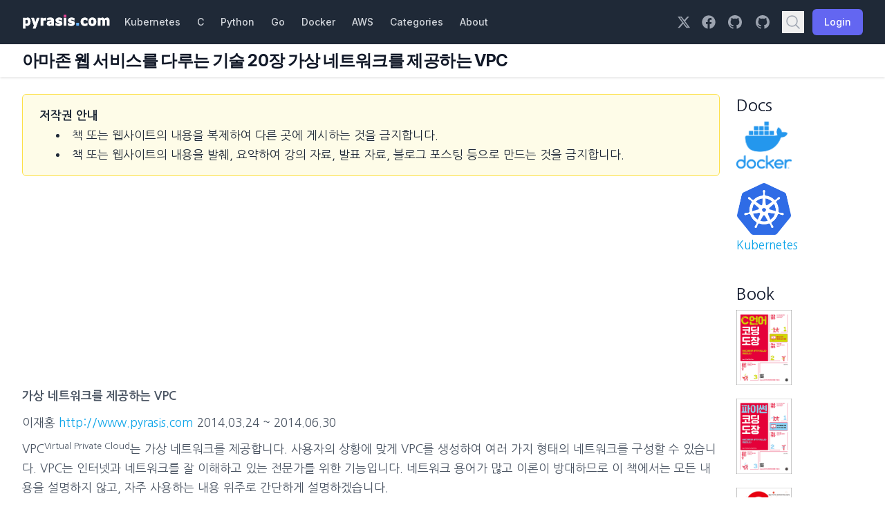

--- FILE ---
content_type: text/html; charset=utf-8
request_url: https://pyrasis.com/book/TheArtOfAmazonWebServices/Chapter20
body_size: 10336
content:
<!DOCTYPE html><html><head><meta charSet="utf-8"/><meta name="viewport" content="width=device-width"/><title>PYRASIS.COM: 아마존 웹 서비스를 다루는 기술 20장 가상 네트워크를 제공하는 VPC</title><meta name="robots" content="index,follow"/><meta name="twitter:card" content="summary"/><meta name="twitter:site" content="@pyrasis"/><meta name="twitter:creator" content="@pyrasis"/><meta property="og:title" content="PYRASIS.COM: 아마존 웹 서비스를 다루는 기술 20장 가상 네트워크를 제공하는 VPC"/><meta property="og:url" content="https://pyrasis.com/book/TheArtOfAmazonWebServices/Chapter20"/><meta property="og:type" content="website"/><meta property="og:image" content="https://pyrasis.com/assets/images/profile1.png"/><meta property="og:image:alt" content="PYRASIS.COM"/><meta property="og:image:width" content="200"/><meta property="og:image:height" content="200"/><meta property="og:locale" content="ko_KR"/><meta property="og:site_name" content="PYRASIS.COM"/><link rel="canonical" href="https://www.pyrasis.com"/><meta name="next-head-count" content="17"/><link rel="stylesheet" href="https://rsms.me/inter/inter.css"/><link rel="preload" href="/_next/static/css/a0a3208323bc40c2.css" as="style"/><link rel="stylesheet" href="/_next/static/css/a0a3208323bc40c2.css" data-n-g=""/><link rel="preload" href="/_next/static/css/adbf160b1517ab76.css" as="style"/><link rel="stylesheet" href="/_next/static/css/adbf160b1517ab76.css" data-n-p=""/><noscript data-n-css=""></noscript><script defer="" nomodule="" src="/_next/static/chunks/polyfills-c67a75d1b6f99dc8.js"></script><script src="https://pagead2.googlesyndication.com/pagead/js/adsbygoogle.js?client=ca-pub-9703515593317548" async="" defer="" data-nscript="beforeInteractive"></script><script src="/_next/static/chunks/webpack-bb469f829a664d48.js" defer=""></script><script src="/_next/static/chunks/framework-17c6b994d5fc5371.js" defer=""></script><script src="/_next/static/chunks/main-28ebc641840e5c18.js" defer=""></script><script src="/_next/static/chunks/pages/_app-6e3bc69cacd0bdde.js" defer=""></script><script src="/_next/static/chunks/30e1f94b-4b06817069203192.js" defer=""></script><script src="/_next/static/chunks/5ff3ec2e-6aec6a4d015e3e48.js" defer=""></script><script src="/_next/static/chunks/f29ff5d7-d5a787a3d34be123.js" defer=""></script><script src="/_next/static/chunks/793-975af35faad3f028.js" defer=""></script><script src="/_next/static/chunks/922-f42644dec929bae5.js" defer=""></script><script src="/_next/static/chunks/pages/%5B...slug%5D-a6b9a16cc70d8323.js" defer=""></script><script src="/_next/static/f1aEOxi4ahtgcyBIQFSUF/_buildManifest.js" defer=""></script><script src="/_next/static/f1aEOxi4ahtgcyBIQFSUF/_ssgManifest.js" defer=""></script></head><body><div id="__next"><div><script async src="https://fundingchoicesmessages.google.com/i/pub-9703515593317548?ers=1" nonce="vvaKgtCsNz9sltC1aY6jRQ"></script><script nonce="vvaKgtCsNz9sltC1aY6jRQ">(function() {function signalGooglefcPresent() {if (!window.frames['googlefcPresent']) {if (document.body) {const iframe = document.createElement('iframe'); iframe.style = 'width: 0; height: 0; border: none; z-index: -1000; left: -1000px; top: -1000px;'; iframe.style.display = 'none'; iframe.name = 'googlefcPresent'; document.body.appendChild(iframe);} else {setTimeout(signalGooglefcPresent, 0);}}}signalGooglefcPresent();})();</script></div><div class="min-h-full"><nav class="bg-gray-800" data-headlessui-state=""><div class="px-4 mx-auto max-w-7xl sm:px-6 lg:px-8"><div class="flex items-center justify-between h-16"><div class="flex items-center"><div class="flex-shrink-0"><a href="/"><img class="" src="/assets/images/pyrasis.png" alt="PYRASIS.COM"/></a></div><div class="hidden lg:block"><div class="flex items-baseline ml-2 space-x-1"><a class="text-gray-300 hover:bg-gray-700 hover:text-white px-2.5 py-2 rounded-md text-sm font-medium" href="/jHLsAlwaysUpToDateKubernetes">Kubernetes</a><a class="text-gray-300 hover:bg-gray-700 hover:text-white px-2.5 py-2 rounded-md text-sm font-medium" href="/c.html">C</a><a class="text-gray-300 hover:bg-gray-700 hover:text-white px-2.5 py-2 rounded-md text-sm font-medium" href="/python.html">Python</a><a class="text-gray-300 hover:bg-gray-700 hover:text-white px-2.5 py-2 rounded-md text-sm font-medium" href="/go.html">Go</a><a class="text-gray-300 hover:bg-gray-700 hover:text-white px-2.5 py-2 rounded-md text-sm font-medium" href="/jHLsAlwaysUpToDateDocker">Docker</a><a class="text-gray-300 hover:bg-gray-700 hover:text-white px-2.5 py-2 rounded-md text-sm font-medium" href="/aws.html">AWS</a><a class="text-gray-300 hover:bg-gray-700 hover:text-white px-2.5 py-2 rounded-md text-sm font-medium" href="/categories.html">Categories</a><a class="text-gray-300 hover:bg-gray-700 hover:text-white px-2.5 py-2 rounded-md text-sm font-medium" href="/about.html">About</a></div></div></div><div class="hidden lg:block"><div class="flex items-center ml-4 md:ml-6"><a href="https://x.com/pyrasis" target="_blank" rel="noreferrer" class="mr-4 text-gray-400 hover:text-white"><svg fill="currentColor" viewBox="0 0 512 512" class="w-5 h-5" aria-hidden="true"><path d="M389.2 48h70.6L305.6 224.2 487 464H345L233.7 318.6 106.5 464H35.8L200.7 275.5 26.8 48H172.4L272.9 180.9 389.2 48zM364.4 421.8h39.1L151.1 88h-42L364.4 421.8z"></path></svg></a><a href="https://www.facebook.com/profile.php?id=100006888811239" target="_blank" rel="noreferrer" class="mr-4 text-gray-400 hover:text-white"><svg fill="currentColor" viewBox="0 0 512 512" class="w-5 h-5" aria-hidden="true"><path d="M504 256C504 119 393 8 256 8S8 119 8 256c0 123.78 90.69 226.38 209.25 245V327.69h-63V256h63v-54.64c0-62.15 37-96.48 93.67-96.48 27.14 0 55.52 4.84 55.52 4.84v61h-31.28c-30.8 0-40.41 19.12-40.41 38.73V256h68.78l-11 71.69h-57.78V501C413.31 482.38 504 379.78 504 256z"></path></svg></a><a href="https://github.com/pyrasis" target="_blank" rel="noreferrer" class="mr-4 text-gray-400 hover:text-white"><svg fill="currentColor" viewBox="0 0 24 24" class="w-6 h-6" aria-hidden="true"><path fill-rule="evenodd" d="M12 2C6.477 2 2 6.484 2 12.017c0 4.425 2.865 8.18 6.839 9.504.5.092.682-.217.682-.483 0-.237-.008-.868-.013-1.703-2.782.605-3.369-1.343-3.369-1.343-.454-1.158-1.11-1.466-1.11-1.466-.908-.62.069-.608.069-.608 1.003.07 1.531 1.032 1.531 1.032.892 1.53 2.341 1.088 2.91.832.092-.647.35-1.088.636-1.338-2.22-.253-4.555-1.113-4.555-4.951 0-1.093.39-1.988 1.029-2.688-.103-.253-.446-1.272.098-2.65 0 0 .84-.27 2.75 1.026A9.564 9.564 0 0112 6.844c.85.004 1.705.115 2.504.337 1.909-1.296 2.747-1.027 2.747-1.027.546 1.379.202 2.398.1 2.651.64.7 1.028 1.595 1.028 2.688 0 3.848-2.339 4.695-4.566 4.943.359.309.678.92.678 1.855 0 1.338-.012 2.419-.012 2.747 0 .268.18.58.688.482A10.019 10.019 0 0022 12.017C22 6.484 17.522 2 12 2z" clip-rule="evenodd"></path></svg></a><a href="https://github.com/namjaeyoon" target="_blank" rel="noreferrer" class="mr-4 text-gray-400 hover:text-white"><svg fill="currentColor" viewBox="0 0 24 24" class="w-6 h-6" aria-hidden="true"><path fill-rule="evenodd" d="M12 2C6.477 2 2 6.484 2 12.017c0 4.425 2.865 8.18 6.839 9.504.5.092.682-.217.682-.483 0-.237-.008-.868-.013-1.703-2.782.605-3.369-1.343-3.369-1.343-.454-1.158-1.11-1.466-1.11-1.466-.908-.62.069-.608.069-.608 1.003.07 1.531 1.032 1.531 1.032.892 1.53 2.341 1.088 2.91.832.092-.647.35-1.088.636-1.338-2.22-.253-4.555-1.113-4.555-4.951 0-1.093.39-1.988 1.029-2.688-.103-.253-.446-1.272.098-2.65 0 0 .84-.27 2.75 1.026A9.564 9.564 0 0112 6.844c.85.004 1.705.115 2.504.337 1.909-1.296 2.747-1.027 2.747-1.027.546 1.379.202 2.398.1 2.651.64.7 1.028 1.595 1.028 2.688 0 3.848-2.339 4.695-4.566 4.943.359.309.678.92.678 1.855 0 1.338-.012 2.419-.012 2.747 0 .268.18.58.688.482A10.019 10.019 0 0022 12.017C22 6.484 17.522 2 12 2z" clip-rule="evenodd"></path></svg></a><button type="button" class="p-1 text-gray-400 hover:text-white"><svg fill="none" viewBox="0 0 24 24" stroke-width="1.5" stroke="currentColor" class="w-6 h-6"><path stroke-linecap="round" stroke-linejoin="round" d="M21 21l-5.197-5.197m0 0A7.5 7.5 0 105.196 5.196a7.5 7.5 0 0010.607 10.607z"></path></svg></button><svg class="w-5 h-5 animate-spin text-white" xmlns="http://www.w3.org/2000/svg" fill="none" viewBox="0 0 24 24"><circle class="opacity-25" cx="12" cy="12" r="10" stroke="currentColor" stroke-width="4"></circle><path class="opacity-75" fill="currentColor" d="M4 12a8 8 0 018-8V0C5.373 0 0 5.373 0 12h4zm2 5.291A7.962 7.962 0 014 12H0c0 3.042 1.135 5.824 3 7.938l3-2.647z"></path></svg></div></div><div class="flex -mr-2 lg:hidden"><button class="inline-flex items-center justify-center p-2 text-gray-400 bg-gray-800 rounded-md hover:bg-gray-700 hover:text-white focus:outline-none focus:ring-2 focus:ring-white focus:ring-offset-2 focus:ring-offset-gray-800" id="headlessui-disclosure-button-:R3cp6:" type="button" aria-expanded="false" data-headlessui-state=""><span class="sr-only">Open main menu</span><svg xmlns="http://www.w3.org/2000/svg" fill="none" viewBox="0 0 24 24" stroke-width="1.5" stroke="currentColor" aria-hidden="true" data-slot="icon" class="block w-6 h-6"><path stroke-linecap="round" stroke-linejoin="round" d="M3.75 6.75h16.5M3.75 12h16.5m-16.5 5.25h16.5"></path></svg></button></div></div></div></nav><header class="bg-white shadow"><div class="px-4 py-2 mx-auto max-w-7xl sm:px-6 lg:px-8"><h1 class="mb-0 text-2xl font-bold tracking-tight text-gray-900" style="margin-top:0">아마존 웹 서비스를 다루는 기술 20장 가상 네트워크를 제공하는 VPC</h1></div></header><main><div class="px-4 py-6 mx-auto max-w-7xl sm:px-6 lg:px-8"><ins class="adsbygoogle adsenseLeft" style="display:block" data-ad-client="ca-pub-9703515593317548" data-ad-slot="9504010007" data-ad-layout="" data-ad-layout-key="" data-ad-format="auto" data-full-width-responsive="false"></ins><div class="grid grid-cols-12 gap-6"><div class="col-span-12 xl:col-span-10 content"><div class="px-6 py-4 mb-6 text-gray-800 border border-yellow-300 rounded-md bg-yellow-50"><a href="/copyright.html" class="text-gray-800 hover:underline"><b>저작권 안내</b></a><ul class="mb-0 ml-6 list-disc list-inside"><li>책 또는 웹사이트의 내용을 복제하여 다른 곳에 게시하는 것을 금지합니다.</li><li>책 또는 웹사이트의 내용을 발췌, 요약하여 강의 자료, 발표 자료, 블로그 포스팅 등으로 만드는 것을 금지합니다.</li></ul></div>
<ins class="adsbygoogle adsenseTop" style="display:block" data-ad-client="ca-pub-9703515593317548" data-ad-slot="5525086542" data-ad-layout="" data-ad-layout-key="" data-ad-format="auto" data-full-width-responsive="false"></ins>
<p class="mb-[10px] leading-7 text-gray-600"><strong>가상 네트워크를 제공하는 VPC</strong></p>
<p class="mb-[10px] leading-7 text-gray-600">이재홍 <a href="http://www.pyrasis.com" target="_blank" rel="nofollow">http://www.pyrasis.com</a> 2014.03.24 ~ 2014.06.30</p>
<p class="mb-[10px] leading-7 text-gray-600">VPC<sup>Virtual Private Cloud</sup>는 가상 네트워크를 제공합니다. 사용자의 상황에 맞게 VPC를 생성하여 여러 가지 형태의 네트워크를 구성할 수 있습니다. VPC는 인터넷과 네트워크를 잘 이해하고 있는 전문가를 위한 기능입니다. 네트워크 용어가 많고 이론이 방대하므로 이 책에서는 모든 내용을 설명하지 않고, 자주 사용하는 내용 위주로 간단하게 설명하겠습니다.</p>
<div class="px-5 py-4 my-4 rounded-md alert border border-blue-300 bg-blue-50"><p class="mb-[10px] leading-7 text-gray-600"><svg xmlns="http://www.w3.org/2000/svg" viewBox="0 0 24 24" fill="currentColor" aria-hidden="true" data-slot="icon" class="inline w-6 h-6"><path fill-rule="evenodd" d="M2.25 12c0-5.385 4.365-9.75 9.75-9.75s9.75 4.365 9.75 9.75-4.365 9.75-9.75 9.75S2.25 17.385 2.25 12Zm8.706-1.442c1.146-.573 2.437.463 2.126 1.706l-.709 2.836.042-.02a.75.75 0 0 1 .67 1.34l-.04.022c-1.147.573-2.438-.463-2.127-1.706l.71-2.836-.042.02a.75.75 0 1 1-.671-1.34l.041-.022ZM12 9a.75.75 0 1 0 0-1.5.75.75 0 0 0 0 1.5Z" clip-rule="evenodd"></path></svg> <strong>VPC 사용 요금</strong><br/>
<!-- -->VPC 자체는 프티 티어 여부에 관계없이 무료로 사용할 수 있습니다. 단 VPC에 VPN으로 연결할 때는 시간당 요금을 지불해야 합니다. 자세한 요금은 AWS 사이트의 요금표(<a href="http://aws.amazon.com/ko/vpc/pricing/" target="_blank" rel="nofollow">http://aws.amazon.com/ko/vpc/pricing/</a>)를 참조하기 바랍니다.</p></div>
<p class="mb-[10px] leading-7 text-gray-600">AWS에 가입하면 이미 VPC가 한 개 생성되어 있습니다. 우리는 이 VPC안에서 EC2 인스턴스, RDS DB 인스턴스, ElastiCache 캐시 클러스터 등을 생성하고 사용했습니다. 기본적으로 제공하는 VPC 이외에도 용도에 따라 VPC를 추가할 수 있고, VPC 안에는 서브넷을 여러 개 추가할 수 있습니다. 서브넷을 여러 개로 나누면 네트워크를 격리할 수 있고, 이 서브넷 간에 접근제어<sup>ACL</sup>를 설정할 수 있습니다.</p>
<p class="mb-[10px] leading-7 text-gray-600">예를 들면 인터넷에서 접근해야 하는 웹 서버는 공개 서브넷<sup>Public Subnet</sup>에 만들고, 외부에서 접근이 필요 없는 데이터베이스 서버는 사설 서브넷<sup>Private Subnet</sup>에 만드는 식으로 구성할 수 있습니다. 이렇게 구성하면 보안에 유리합니다.</p>
<p class="mb-[10px] leading-7 text-gray-600">VPC는 다른 AWS 계정의 VPC와도 연결할 수 있고, VPN<sup>Virtual Private Network</sup>을 이용하여 회사 네트워크와 연결할 수 있습니다.</p>
<p class="BookImage_image-caption__7JHE7"><img src="/assets/images/TheArtOfAmazonWebServicesChapter20/1.png" class="BookImage_image-full-width__EAX_X"/><strong>그림 20-1</strong> VPC 기본 개념도</p>
<p class="mb-[10px] leading-7 text-gray-600">VPC는 리전별로 생성하고, 서브넷은 가용 영역<sup>Availability Zone</sup>별로 생성합니다. 그리고 VPC와 서브넷은 CIDR 표기법으로 IP 대역을 설정합니다.</p>
<div class="px-5 py-4 my-4 rounded-md alert border border-blue-300 bg-blue-50"><p class="mb-[10px] leading-7 text-gray-600"><svg xmlns="http://www.w3.org/2000/svg" viewBox="0 0 24 24" fill="currentColor" aria-hidden="true" data-slot="icon" class="inline w-6 h-6"><path fill-rule="evenodd" d="M2.25 12c0-5.385 4.365-9.75 9.75-9.75s9.75 4.365 9.75 9.75-4.365 9.75-9.75 9.75S2.25 17.385 2.25 12Zm8.706-1.442c1.146-.573 2.437.463 2.126 1.706l-.709 2.836.042-.02a.75.75 0 0 1 .67 1.34l-.04.022c-1.147.573-2.438-.463-2.127-1.706l.71-2.836-.042.02a.75.75 0 1 1-.671-1.34l.041-.022ZM12 9a.75.75 0 1 0 0-1.5.75.75 0 0 0 0 1.5Z" clip-rule="evenodd"></path></svg> <strong>CIDR 표기법</strong><br/>
<!-- -->CIDR은 Classless Inter-Domain Routing의 약어로 IP 주소 할당 방법입니다. 급격히 부족해지는 IPv4 주소를 보다 효율적으로 사용하기 위해 CIDR 표기법을 사용합니다. xxx.xxx.xxx.xxx/yy 형태로 표기하는데 맨 뒤의 yy는 Subnet Mask를 2진수로 바꾸었을 때 1의 개수입니다.</p><p class="mb-[10px] leading-7 text-gray-600">255.255.255.0을 2진수로 바꾸면 11111111.11111111.11111111.00000000이 됩니다. CIDR 표기법으로는 xxx.xxx.xxx.xxx/24가 됩니다.</p><p class="mb-[10px] leading-7 text-gray-600">192.168.0.0/24라면 192.168.0.1부터 192.168.0.254까지 라는 의미입니다(192.168.0.0는 네트워크 192.168.0.255는 브로드캐스트).</p><p class="mb-[10px] leading-7 text-gray-600">192.168.0.15/32이면 1이 32개이고 Subnet Mask가 255.255.255.255가 되므로 192.168.0.15 한 개의 IP만 표현하게 됩니다.</p></div>
<ins class="adsbygoogle adsenseBottomBox2" style="display:block" data-ad-client="ca-pub-9703515593317548" data-ad-slot="5038204009" data-ad-layout="" data-ad-layout-key="" data-ad-format="auto" data-full-width-responsive="false"></ins></div><div><div class="sticky top-0 hidden xl:block"><h4 style="margin-top:0">Docs</h4><div class="mb-5"><a href="/jHLsAlwaysUpToDateDocker"><img src="/assets/images/jHLsAlwaysUpToDateDocker/docker-logo.webp" width="80"/></a></div><div class="mb-5"><a href="/jHLsAlwaysUpToDateKubernetes"><img src="/assets/images/jHLsAlwaysUpToDateKubernetes/kubernetes-logo.png" width="80"/>Kubernetes</a></div><div class="my-10"></div><h4>Book</h4><div class="mb-5"><a href="/book/CCodingDojang"><img src="/assets/images/CCodingDojang/CCodingDojang.png" width="80"/></a></div><div class="mb-5"><a href="/book/PythonCodingDojang"><img src="/assets/images/PythonCodingDojang/PythonCodingDojang.png" width="80"/></a><div class="mb-5"></div><a href="/private/2015/06/01/publish-go-for-the-really-impatient-book"><img src="/assets/images/GoForTheReallyImpatient/GoForTheReallyImpatient.png" width="80"/></a><div class="mb-5"></div><a href="/private/2014/11/30/publish-docker-for-the-really-impatient-book"><img src="/assets/images/DockerForTheReallyImpatient/DockerForTheReallyImpatient.png" width="80"/></a><div class="mb-5"></div><a href="/private/2014/09/30/publish-the-art-of-amazon-web-services-book"><img src="/assets/images/TheArtOfAmazonWebServices/TheArtOfAmazonWebServices.png" width="80"/></a></div></div></div></div><div><nav class="inline-flex mt-4 -space-x-px rounded-md shadow-sm isolate" aria-label="Pagination"><a class="font-medium text-gray-500 hover:no-underline" href="/book/TheArtOfAmazonWebServices/Chapter19/02"><button class="hover:bg-indigo-50 relative inline-flex items-center pl-2 pr-4 py-2 bg-white border border-gray-300 rounded-l-md focus:z-20"><svg xmlns="http://www.w3.org/2000/svg" viewBox="0 0 20 20" fill="currentColor" aria-hidden="true" data-slot="icon" class="float-left w-6 h-6"><path fill-rule="evenodd" d="M11.78 5.22a.75.75 0 0 1 0 1.06L8.06 10l3.72 3.72a.75.75 0 1 1-1.06 1.06l-4.25-4.25a.75.75 0 0 1 0-1.06l4.25-4.25a.75.75 0 0 1 1.06 0Z" clip-rule="evenodd"></path></svg> Previous</button></a><a class="font-medium text-gray-500 hover:no-underline" href="/archive.html"><button class="relative inline-flex items-center px-4 py-2 bg-white border border-gray-300 hover:bg-indigo-50 focus:z-20">Archive</button></a><a class="font-medium text-gray-500 hover:no-underline" href="/book/TheArtOfAmazonWebServices/Chapter20/01"><button class="hover:bg-indigo-50 relative inline-flex items-center pl-4 pr-2 py-2 bg-white border border-gray-300 rounded-r-md focus:z-20">Next <svg xmlns="http://www.w3.org/2000/svg" viewBox="0 0 20 20" fill="currentColor" aria-hidden="true" data-slot="icon" class="float-right w-6 h-6"><path fill-rule="evenodd" d="M8.22 5.22a.75.75 0 0 1 1.06 0l4.25 4.25a.75.75 0 0 1 0 1.06l-4.25 4.25a.75.75 0 0 1-1.06-1.06L11.94 10 8.22 6.28a.75.75 0 0 1 0-1.06Z" clip-rule="evenodd"></path></svg></button></a></nav></div><hr class="my-4"/><div class="addthis_sharing_toolbox"></div><div class="py-4 pl-6 mt-4 border-l-4 border-red-400 bg-red-50 rounded-r-md"><h4 class="mb-1 text-xl text-red-600 sm:text-xl">저작권 안내</h4><a href="/copyright.html" class="hover:underline text-sky-500 decoration-sky-500">이 웹사이트에 게시된 모든 글의 무단 복제 및 도용을 금지합니다.</a><ul class="mb-0 ml-4 list-disc list-inside"><li>블로그, 게시판 등에 퍼가는 것을 금지합니다.</li><li>비공개 포스트에 퍼가는 것을 금지합니다.</li><li>글 내용, 그림을 발췌 및 요약하는 것을 금지합니다. </li><li>링크 및 SNS 공유는 허용합니다.</li></ul></div><div class="py-4 pl-6 mt-4 border-l-4 border-orange-400 bg-orange-50 rounded-r-md"><h4 class="mb-1 text-xl text-orange-600 sm:text-xl">새소식</h4><ul class="mb-0 ml-3 list-disc list-inside"><li><a class="hover:underline text-sky-500 decoration-sky-500" href="/jHLsAlwaysUpToDateKubernetes">이재홍의 언제나 최신 Kubernetes 공개</a></li><li><a class="hover:underline text-sky-500 decoration-sky-500" href="/jHLsAlwaysUpToDateDocker">이재홍의 언제나 최신 Docker 공개</a></li></ul></div><div class="grid grid-cols-12 gap-4 my-4"><div class="col-start-1 col-end-5 md:col-end-3"><h4 class="mb-2 text-xl text-slate-900">Published</h4><div><span>2014-09-30</span></div></div><div class="col-start-6 col-end-13 md:col-start-4"><h4 class="mb-2 text-xl text-slate-900">Tags</h4><a href="/tags.html#%EC%95%84%EB%A7%88%EC%A1%B4%20%EC%9B%B9%20%EC%84%9C%EB%B9%84%EC%8A%A4-ref"><span class="inline-flex items-center rounded bg-blue-100 px-2 py-0.5 text-xs font-medium text-blue-800 mr-2">아마존 웹 서비스<sup>271</sup></span></a><a href="/tags.html#Amazon%20Web%20Services-ref"><span class="inline-flex items-center rounded bg-blue-100 px-2 py-0.5 text-xs font-medium text-blue-800 mr-2">Amazon Web Services<sup>271</sup></span></a><a href="/tags.html#AWS-ref"><span class="inline-flex items-center rounded bg-blue-100 px-2 py-0.5 text-xs font-medium text-blue-800 mr-2">AWS<sup>271</sup></span></a><a href="/tags.html#%EC%B1%85-ref"><span class="inline-flex items-center rounded bg-blue-100 px-2 py-0.5 text-xs font-medium text-blue-800 mr-2">책<sup>694</sup></span></a></div></div></div></main><footer class="bg-gray-800"><div class="px-4 py-12 mx-auto max-w-7xl sm:px-6 md:flex md:justify-between lg:px-8"><div class="flex justify-center space-x-6 md:order-2"><a href="https://x.com/pyrasis" target="_blank" rel="noreferrer" class="text-gray-400 hover:text-gray-500"><span class="sr-only">X</span><svg fill="currentColor" viewBox="0 0 512 512" class="w-5 h-5 mt-0.5" aria-hidden="true"><path d="M389.2 48h70.6L305.6 224.2 487 464H345L233.7 318.6 106.5 464H35.8L200.7 275.5 26.8 48H172.4L272.9 180.9 389.2 48zM364.4 421.8h39.1L151.1 88h-42L364.4 421.8z"></path></svg></a><a href="https://www.facebook.com/profile.php?id=100006888811239" target="_blank" rel="noreferrer" class="text-gray-400 hover:text-gray-500"><span class="sr-only">Facebook</span><svg fill="currentColor" viewBox="0 0 512 512" class="w-5 h-5 mt-0.5" aria-hidden="true"><path d="M504 256C504 119 393 8 256 8S8 119 8 256c0 123.78 90.69 226.38 209.25 245V327.69h-63V256h63v-54.64c0-62.15 37-96.48 93.67-96.48 27.14 0 55.52 4.84 55.52 4.84v61h-31.28c-30.8 0-40.41 19.12-40.41 38.73V256h68.78l-11 71.69h-57.78V501C413.31 482.38 504 379.78 504 256z"></path></svg></a><a href="https://github.com/pyrasis" target="_blank" rel="noreferrer" class="text-gray-400 hover:text-gray-500"><span class="sr-only">GitHub</span><svg fill="currentColor" viewBox="0 0 24 24" class="w-6 h-6" aria-hidden="true"><path fill-rule="evenodd" d="M12 2C6.477 2 2 6.484 2 12.017c0 4.425 2.865 8.18 6.839 9.504.5.092.682-.217.682-.483 0-.237-.008-.868-.013-1.703-2.782.605-3.369-1.343-3.369-1.343-.454-1.158-1.11-1.466-1.11-1.466-.908-.62.069-.608.069-.608 1.003.07 1.531 1.032 1.531 1.032.892 1.53 2.341 1.088 2.91.832.092-.647.35-1.088.636-1.338-2.22-.253-4.555-1.113-4.555-4.951 0-1.093.39-1.988 1.029-2.688-.103-.253-.446-1.272.098-2.65 0 0 .84-.27 2.75 1.026A9.564 9.564 0 0112 6.844c.85.004 1.705.115 2.504.337 1.909-1.296 2.747-1.027 2.747-1.027.546 1.379.202 2.398.1 2.651.64.7 1.028 1.595 1.028 2.688 0 3.848-2.339 4.695-4.566 4.943.359.309.678.92.678 1.855 0 1.338-.012 2.419-.012 2.747 0 .268.18.58.688.482A10.019 10.019 0 0022 12.017C22 6.484 17.522 2 12 2z" clip-rule="evenodd"></path></svg></a><a href="https://github.com/namjaeyoon" target="_blank" rel="noreferrer" class="text-gray-400 hover:text-gray-500"><span class="sr-only">GitHub</span><svg fill="currentColor" viewBox="0 0 24 24" class="w-6 h-6" aria-hidden="true"><path fill-rule="evenodd" d="M12 2C6.477 2 2 6.484 2 12.017c0 4.425 2.865 8.18 6.839 9.504.5.092.682-.217.682-.483 0-.237-.008-.868-.013-1.703-2.782.605-3.369-1.343-3.369-1.343-.454-1.158-1.11-1.466-1.11-1.466-.908-.62.069-.608.069-.608 1.003.07 1.531 1.032 1.531 1.032.892 1.53 2.341 1.088 2.91.832.092-.647.35-1.088.636-1.338-2.22-.253-4.555-1.113-4.555-4.951 0-1.093.39-1.988 1.029-2.688-.103-.253-.446-1.272.098-2.65 0 0 .84-.27 2.75 1.026A9.564 9.564 0 0112 6.844c.85.004 1.705.115 2.504.337 1.909-1.296 2.747-1.027 2.747-1.027.546 1.379.202 2.398.1 2.651.64.7 1.028 1.595 1.028 2.688 0 3.848-2.339 4.695-4.566 4.943.359.309.678.92.678 1.855 0 1.338-.012 2.419-.012 2.747 0 .268.18.58.688.482A10.019 10.019 0 0022 12.017C22 6.484 17.522 2 12 2z" clip-rule="evenodd"></path></svg></a></div><div class="mt-8 md:order-1 md:mt-0"><div class="flex justify-center mb-4 md:float-left md:-ml-20 md:-mt-2 md:mb-0"><div id="eXTReMe">
<a href="http://extremetracking.com/open?login=pyrasis" target="_blank">
<img src="http://t1.extreme-dm.com/i.gif" style="border: 0;"
height="38" width="41" id="EXim" alt="eXTReMe Tracker" /></a>
<script type="text/javascript"><!--
EXref="";top.document.referrer?EXref=top.document.referrer:EXref=document.referrer;//-->
</script><script type="text/javascript"><!--
var EXlogin='pyrasis' // Login
var EXvsrv='s9' // VServer
EXs=screen;EXw=EXs.width;navigator.appName!="Netscape"?
EXb=EXs.colorDepth:EXb=EXs.pixelDepth;EXsrc="src";
navigator.javaEnabled()==1?EXjv="y":EXjv="n";
EXd=document;EXw?"":EXw="na";EXb?"":EXb="na";
EXref?EXref=EXref:EXref=EXd.referrer;
EXd.write("<img "+EXsrc+"=http://e0.extreme-dm.com",
"/"+EXvsrv+".g?login="+EXlogin+"&amp;",
"jv="+EXjv+"&amp;j=y&amp;srw="+EXw+"&amp;srb="+EXb+"&amp;",
"l="+escape(EXref)+" height=1 width=1>");//-->
</script><noscript><div id="neXTReMe"><img height="1" width="1" alt=""
src="http://e0.extreme-dm.com/s9.g?login=pyrasis&amp;j=n&amp;jv=n" />
</div></noscript>
</div></div><p class="text-base text-gray-400">© 2003-2023 Jae-Hong Lee. All rights reserved.<br/><br/>상호명 : 제이에이치엘 | 대표자 : 이재홍<br/>사업자등록번호 : 544-03-02533<br/>통신판매업신고 : 2022-서울서초-2713<br/>주소 : 서울특별시 서초구 강남대로107길 21(잠원동) 2층<br/>연락처 : 0502-1949-9411<br/><br/><a href="/terms.html"><span class="mr-8">서비스 이용약관</span></a><a href="/privacy.html"><span>개인정보 처리방침</span></a></p></div></div></footer></div></div><script id="__NEXT_DATA__" type="application/json">{"props":{"pageProps":{"permalink":"/book/TheArtOfAmazonWebServices/Chapter20","code":"var Component=(()=\u003e{var u=Object.create;var c=Object.defineProperty;var m=Object.getOwnPropertyDescriptor;var P=Object.getOwnPropertyNames;var g=Object.getPrototypeOf,f=Object.prototype.hasOwnProperty;var V=(r,e)=\u003e()=\u003e(e||r((e={exports:{}}).exports,e),e.exports),b=(r,e)=\u003e{for(var t in e)c(r,t,{get:e[t],enumerable:!0})},h=(r,e,t,s)=\u003e{if(e\u0026\u0026typeof e==\"object\"||typeof e==\"function\")for(let o of P(e))!f.call(r,o)\u0026\u0026o!==t\u0026\u0026c(r,o,{get:()=\u003ee[o],enumerable:!(s=m(e,o))||s.enumerable});return r};var A=(r,e,t)=\u003e(t=r!=null?u(g(r)):{},h(e||!r||!r.__esModule?c(t,\"default\",{value:r,enumerable:!0}):t,r)),I=r=\u003eh(c({},\"__esModule\",{value:!0}),r);var x=V((D,d)=\u003e{d.exports=_jsx_runtime});var k={};b(k,{default:()=\u003eS,frontmatter:()=\u003ew});var n=A(x()),w={layout:\"post\",title:\"\\uC544\\uB9C8\\uC874 \\uC6F9 \\uC11C\\uBE44\\uC2A4\\uB97C \\uB2E4\\uB8E8\\uB294 \\uAE30\\uC220 20\\uC7A5 \\uAC00\\uC0C1 \\uB124\\uD2B8\\uC6CC\\uD06C\\uB97C \\uC81C\\uACF5\\uD558\\uB294 VPC\",category:\"book\",tags:[\"\\uCC45\",\"AWS\",\"Amazon Web Services\",\"\\uC544\\uB9C8\\uC874 \\uC6F9 \\uC11C\\uBE44\\uC2A4\"],permalink:\"/book/TheArtOfAmazonWebServices/Chapter20\"};function C(r){let e=Object.assign({p:\"p\",strong:\"strong\",a:\"a\",br:\"br\"},r.components),{Copyright:t,AdsenseTop:s,Alert:o,InfoSignIcon:a,BookImage:l,AdsenseBottomBox2:p}=e;return p||i(\"AdsenseBottomBox2\",!0),s||i(\"AdsenseTop\",!0),o||i(\"Alert\",!0),l||i(\"BookImage\",!0),t||i(\"Copyright\",!0),a||i(\"InfoSignIcon\",!0),(0,n.jsxs)(n.Fragment,{children:[(0,n.jsx)(t,{}),`\n`,(0,n.jsx)(s,{}),`\n`,(0,n.jsx)(e.p,{children:(0,n.jsx)(e.strong,{children:\"\\uAC00\\uC0C1 \\uB124\\uD2B8\\uC6CC\\uD06C\\uB97C \\uC81C\\uACF5\\uD558\\uB294 VPC\"})}),`\n`,(0,n.jsxs)(e.p,{children:[\"\\uC774\\uC7AC\\uD64D \",(0,n.jsx)(e.a,{href:\"http://www.pyrasis.com\",target:\"_blank\",rel:\"nofollow\",children:\"http://www.pyrasis.com\"}),\" 2014.03.24 ~ 2014.06.30\"]}),`\n`,(0,n.jsxs)(e.p,{children:[\"VPC\",(0,n.jsx)(\"sup\",{children:\"Virtual Private Cloud\"}),\"\\uB294 \\uAC00\\uC0C1 \\uB124\\uD2B8\\uC6CC\\uD06C\\uB97C \\uC81C\\uACF5\\uD569\\uB2C8\\uB2E4. \\uC0AC\\uC6A9\\uC790\\uC758 \\uC0C1\\uD669\\uC5D0 \\uB9DE\\uAC8C VPC\\uB97C \\uC0DD\\uC131\\uD558\\uC5EC \\uC5EC\\uB7EC \\uAC00\\uC9C0 \\uD615\\uD0DC\\uC758 \\uB124\\uD2B8\\uC6CC\\uD06C\\uB97C \\uAD6C\\uC131\\uD560 \\uC218 \\uC788\\uC2B5\\uB2C8\\uB2E4. VPC\\uB294 \\uC778\\uD130\\uB137\\uACFC \\uB124\\uD2B8\\uC6CC\\uD06C\\uB97C \\uC798 \\uC774\\uD574\\uD558\\uACE0 \\uC788\\uB294 \\uC804\\uBB38\\uAC00\\uB97C \\uC704\\uD55C \\uAE30\\uB2A5\\uC785\\uB2C8\\uB2E4. \\uB124\\uD2B8\\uC6CC\\uD06C \\uC6A9\\uC5B4\\uAC00 \\uB9CE\\uACE0 \\uC774\\uB860\\uC774 \\uBC29\\uB300\\uD558\\uBBC0\\uB85C \\uC774 \\uCC45\\uC5D0\\uC11C\\uB294 \\uBAA8\\uB4E0 \\uB0B4\\uC6A9\\uC744 \\uC124\\uBA85\\uD558\\uC9C0 \\uC54A\\uACE0, \\uC790\\uC8FC \\uC0AC\\uC6A9\\uD558\\uB294 \\uB0B4\\uC6A9 \\uC704\\uC8FC\\uB85C \\uAC04\\uB2E8\\uD558\\uAC8C \\uC124\\uBA85\\uD558\\uACA0\\uC2B5\\uB2C8\\uB2E4.\"]}),`\n`,(0,n.jsx)(o,{variant:\"info\",children:(0,n.jsxs)(e.p,{children:[(0,n.jsx)(a,{}),\" \",(0,n.jsx)(e.strong,{children:\"VPC \\uC0AC\\uC6A9 \\uC694\\uAE08\"}),(0,n.jsx)(e.br,{}),`\n`,\"VPC \\uC790\\uCCB4\\uB294 \\uD504\\uD2F0 \\uD2F0\\uC5B4 \\uC5EC\\uBD80\\uC5D0 \\uAD00\\uACC4\\uC5C6\\uC774 \\uBB34\\uB8CC\\uB85C \\uC0AC\\uC6A9\\uD560 \\uC218 \\uC788\\uC2B5\\uB2C8\\uB2E4. \\uB2E8 VPC\\uC5D0 VPN\\uC73C\\uB85C \\uC5F0\\uACB0\\uD560 \\uB54C\\uB294 \\uC2DC\\uAC04\\uB2F9 \\uC694\\uAE08\\uC744 \\uC9C0\\uBD88\\uD574\\uC57C \\uD569\\uB2C8\\uB2E4. \\uC790\\uC138\\uD55C \\uC694\\uAE08\\uC740 AWS \\uC0AC\\uC774\\uD2B8\\uC758 \\uC694\\uAE08\\uD45C(\",(0,n.jsx)(e.a,{href:\"http://aws.amazon.com/ko/vpc/pricing/\",target:\"_blank\",rel:\"nofollow\",children:\"http://aws.amazon.com/ko/vpc/pricing/\"}),\")\\uB97C \\uCC38\\uC870\\uD558\\uAE30 \\uBC14\\uB78D\\uB2C8\\uB2E4.\"]})}),`\n`,(0,n.jsxs)(e.p,{children:[\"AWS\\uC5D0 \\uAC00\\uC785\\uD558\\uBA74 \\uC774\\uBBF8 VPC\\uAC00 \\uD55C \\uAC1C \\uC0DD\\uC131\\uB418\\uC5B4 \\uC788\\uC2B5\\uB2C8\\uB2E4. \\uC6B0\\uB9AC\\uB294 \\uC774 VPC\\uC548\\uC5D0\\uC11C EC2 \\uC778\\uC2A4\\uD134\\uC2A4, RDS DB \\uC778\\uC2A4\\uD134\\uC2A4, ElastiCache \\uCE90\\uC2DC \\uD074\\uB7EC\\uC2A4\\uD130 \\uB4F1\\uC744 \\uC0DD\\uC131\\uD558\\uACE0 \\uC0AC\\uC6A9\\uD588\\uC2B5\\uB2C8\\uB2E4. \\uAE30\\uBCF8\\uC801\\uC73C\\uB85C \\uC81C\\uACF5\\uD558\\uB294 VPC \\uC774\\uC678\\uC5D0\\uB3C4 \\uC6A9\\uB3C4\\uC5D0 \\uB530\\uB77C VPC\\uB97C \\uCD94\\uAC00\\uD560 \\uC218 \\uC788\\uACE0, VPC \\uC548\\uC5D0\\uB294 \\uC11C\\uBE0C\\uB137\\uC744 \\uC5EC\\uB7EC \\uAC1C \\uCD94\\uAC00\\uD560 \\uC218 \\uC788\\uC2B5\\uB2C8\\uB2E4. \\uC11C\\uBE0C\\uB137\\uC744 \\uC5EC\\uB7EC \\uAC1C\\uB85C \\uB098\\uB204\\uBA74 \\uB124\\uD2B8\\uC6CC\\uD06C\\uB97C \\uACA9\\uB9AC\\uD560 \\uC218 \\uC788\\uACE0, \\uC774 \\uC11C\\uBE0C\\uB137 \\uAC04\\uC5D0 \\uC811\\uADFC\\uC81C\\uC5B4\",(0,n.jsx)(\"sup\",{children:\"ACL\"}),\"\\uB97C \\uC124\\uC815\\uD560 \\uC218 \\uC788\\uC2B5\\uB2C8\\uB2E4.\"]}),`\n`,(0,n.jsxs)(e.p,{children:[\"\\uC608\\uB97C \\uB4E4\\uBA74 \\uC778\\uD130\\uB137\\uC5D0\\uC11C \\uC811\\uADFC\\uD574\\uC57C \\uD558\\uB294 \\uC6F9 \\uC11C\\uBC84\\uB294 \\uACF5\\uAC1C \\uC11C\\uBE0C\\uB137\",(0,n.jsx)(\"sup\",{children:\"Public Subnet\"}),\"\\uC5D0 \\uB9CC\\uB4E4\\uACE0, \\uC678\\uBD80\\uC5D0\\uC11C \\uC811\\uADFC\\uC774 \\uD544\\uC694 \\uC5C6\\uB294 \\uB370\\uC774\\uD130\\uBCA0\\uC774\\uC2A4 \\uC11C\\uBC84\\uB294 \\uC0AC\\uC124 \\uC11C\\uBE0C\\uB137\",(0,n.jsx)(\"sup\",{children:\"Private Subnet\"}),\"\\uC5D0 \\uB9CC\\uB4DC\\uB294 \\uC2DD\\uC73C\\uB85C \\uAD6C\\uC131\\uD560 \\uC218 \\uC788\\uC2B5\\uB2C8\\uB2E4. \\uC774\\uB807\\uAC8C \\uAD6C\\uC131\\uD558\\uBA74 \\uBCF4\\uC548\\uC5D0 \\uC720\\uB9AC\\uD569\\uB2C8\\uB2E4.\"]}),`\n`,(0,n.jsxs)(e.p,{children:[\"VPC\\uB294 \\uB2E4\\uB978 AWS \\uACC4\\uC815\\uC758 VPC\\uC640\\uB3C4 \\uC5F0\\uACB0\\uD560 \\uC218 \\uC788\\uACE0, VPN\",(0,n.jsx)(\"sup\",{children:\"Virtual Private Network\"}),\"\\uC744 \\uC774\\uC6A9\\uD558\\uC5EC \\uD68C\\uC0AC \\uB124\\uD2B8\\uC6CC\\uD06C\\uC640 \\uC5F0\\uACB0\\uD560 \\uC218 \\uC788\\uC2B5\\uB2C8\\uB2E4.\"]}),`\n`,(0,n.jsxs)(l,{src:\"/assets/images/TheArtOfAmazonWebServicesChapter20/1.png\",full:!0,children:[(0,n.jsx)(e.strong,{children:\"\\uADF8\\uB9BC 20-1\"}),\" VPC \\uAE30\\uBCF8 \\uAC1C\\uB150\\uB3C4\"]}),`\n`,(0,n.jsxs)(e.p,{children:[\"VPC\\uB294 \\uB9AC\\uC804\\uBCC4\\uB85C \\uC0DD\\uC131\\uD558\\uACE0, \\uC11C\\uBE0C\\uB137\\uC740 \\uAC00\\uC6A9 \\uC601\\uC5ED\",(0,n.jsx)(\"sup\",{children:\"Availability Zone\"}),\"\\uBCC4\\uB85C \\uC0DD\\uC131\\uD569\\uB2C8\\uB2E4. \\uADF8\\uB9AC\\uACE0 VPC\\uC640 \\uC11C\\uBE0C\\uB137\\uC740 CIDR \\uD45C\\uAE30\\uBC95\\uC73C\\uB85C IP \\uB300\\uC5ED\\uC744 \\uC124\\uC815\\uD569\\uB2C8\\uB2E4.\"]}),`\n`,(0,n.jsxs)(o,{variant:\"info\",children:[(0,n.jsxs)(e.p,{children:[(0,n.jsx)(a,{}),\" \",(0,n.jsx)(e.strong,{children:\"CIDR \\uD45C\\uAE30\\uBC95\"}),(0,n.jsx)(e.br,{}),`\n`,\"CIDR\\uC740 Classless Inter-Domain Routing\\uC758 \\uC57D\\uC5B4\\uB85C IP \\uC8FC\\uC18C \\uD560\\uB2F9 \\uBC29\\uBC95\\uC785\\uB2C8\\uB2E4. \\uAE09\\uACA9\\uD788 \\uBD80\\uC871\\uD574\\uC9C0\\uB294 IPv4 \\uC8FC\\uC18C\\uB97C \\uBCF4\\uB2E4 \\uD6A8\\uC728\\uC801\\uC73C\\uB85C \\uC0AC\\uC6A9\\uD558\\uAE30 \\uC704\\uD574 CIDR \\uD45C\\uAE30\\uBC95\\uC744 \\uC0AC\\uC6A9\\uD569\\uB2C8\\uB2E4. xxx.xxx.xxx.xxx/yy \\uD615\\uD0DC\\uB85C \\uD45C\\uAE30\\uD558\\uB294\\uB370 \\uB9E8 \\uB4A4\\uC758 yy\\uB294 Subnet Mask\\uB97C 2\\uC9C4\\uC218\\uB85C \\uBC14\\uAFB8\\uC5C8\\uC744 \\uB54C 1\\uC758 \\uAC1C\\uC218\\uC785\\uB2C8\\uB2E4.\"]}),(0,n.jsx)(e.p,{children:\"255.255.255.0\\uC744 2\\uC9C4\\uC218\\uB85C \\uBC14\\uAFB8\\uBA74 11111111.11111111.11111111.00000000\\uC774 \\uB429\\uB2C8\\uB2E4. CIDR \\uD45C\\uAE30\\uBC95\\uC73C\\uB85C\\uB294 xxx.xxx.xxx.xxx/24\\uAC00 \\uB429\\uB2C8\\uB2E4.\"}),(0,n.jsx)(e.p,{children:\"192.168.0.0/24\\uB77C\\uBA74 192.168.0.1\\uBD80\\uD130 192.168.0.254\\uAE4C\\uC9C0 \\uB77C\\uB294 \\uC758\\uBBF8\\uC785\\uB2C8\\uB2E4(192.168.0.0\\uB294 \\uB124\\uD2B8\\uC6CC\\uD06C 192.168.0.255\\uB294 \\uBE0C\\uB85C\\uB4DC\\uCE90\\uC2A4\\uD2B8).\"}),(0,n.jsx)(e.p,{children:\"192.168.0.15/32\\uC774\\uBA74 1\\uC774 32\\uAC1C\\uC774\\uACE0 Subnet Mask\\uAC00 255.255.255.255\\uAC00 \\uB418\\uBBC0\\uB85C 192.168.0.15 \\uD55C \\uAC1C\\uC758 IP\\uB9CC \\uD45C\\uD604\\uD558\\uAC8C \\uB429\\uB2C8\\uB2E4.\"})]}),`\n`,(0,n.jsx)(p,{})]})}function y(r={}){let{wrapper:e}=r.components||{};return e?(0,n.jsx)(e,Object.assign({},r,{children:(0,n.jsx)(C,r)})):C(r)}var S=y;function i(r,e){throw new Error(\"Expected \"+(e?\"component\":\"object\")+\" `\"+r+\"` to be defined: you likely forgot to import, pass, or provide it.\")}return I(k);})();\n;return Component;","frontmatter":{"layout":"post","title":"아마존 웹 서비스를 다루는 기술 20장 가상 네트워크를 제공하는 VPC","category":"book","tags":["책","AWS","Amazon Web Services","아마존 웹 서비스"],"permalink":"/book/TheArtOfAmazonWebServices/Chapter20"},"tagsCount":{"책":694,"AWS":271,"Amazon Web Services":271,"아마존 웹 서비스":271},"publishDate":"2014-09-30","prevSlug":"book/TheArtOfAmazonWebServices/Chapter19/02","nextSlug":"book/TheArtOfAmazonWebServices/Chapter20/01","redirect":null},"__N_SSG":true},"page":"/[...slug]","query":{"slug":["book","TheArtOfAmazonWebServices","Chapter20"]},"buildId":"f1aEOxi4ahtgcyBIQFSUF","isFallback":false,"gsp":true,"scriptLoader":[]}</script></body></html>

--- FILE ---
content_type: text/html; charset=utf-8
request_url: https://www.google.com/recaptcha/api2/aframe
body_size: 267
content:
<!DOCTYPE HTML><html><head><meta http-equiv="content-type" content="text/html; charset=UTF-8"></head><body><script nonce="CMKg3mOEkPsP5oaEZdCrKQ">/** Anti-fraud and anti-abuse applications only. See google.com/recaptcha */ try{var clients={'sodar':'https://pagead2.googlesyndication.com/pagead/sodar?'};window.addEventListener("message",function(a){try{if(a.source===window.parent){var b=JSON.parse(a.data);var c=clients[b['id']];if(c){var d=document.createElement('img');d.src=c+b['params']+'&rc='+(localStorage.getItem("rc::a")?sessionStorage.getItem("rc::b"):"");window.document.body.appendChild(d);sessionStorage.setItem("rc::e",parseInt(sessionStorage.getItem("rc::e")||0)+1);localStorage.setItem("rc::h",'1768966767433');}}}catch(b){}});window.parent.postMessage("_grecaptcha_ready", "*");}catch(b){}</script></body></html>

--- FILE ---
content_type: application/javascript; charset=UTF-8
request_url: https://pyrasis.com/_next/static/f1aEOxi4ahtgcyBIQFSUF/_ssgManifest.js
body_size: 204
content:
self.__SSG_MANIFEST=new Set(["\u002F","\u002F[...slug]","\u002Fadmin.html","\u002Farchive.html","\u002Fcategories.html","\u002Fpages.html","\u002Fpayment\u002Fresult.html","\u002Fpremium.html","\u002Fpremium\u002F[...slug]","\u002Fpremium\u002Farchive.html","\u002Fprofile.html","\u002Ftags.html"]);self.__SSG_MANIFEST_CB&&self.__SSG_MANIFEST_CB()

--- FILE ---
content_type: application/javascript; charset=UTF-8
request_url: https://pyrasis.com/_next/static/chunks/30e1f94b-4b06817069203192.js
body_size: 19050
content:
(self.webpackChunk_N_E=self.webpackChunk_N_E||[]).push([[883],{1333:function(a,b,c){a=c.nmd(a),function(b,c){a.exports=c()}(this,function(){"use strict";function b(){return P.apply(null,arguments)}function c(a){return a instanceof Array||"[object Array]"===Object.prototype.toString.call(a)}function d(a){return null!=a&&"[object Object]"===Object.prototype.toString.call(a)}function e(a,b){return Object.prototype.hasOwnProperty.call(a,b)}function f(a){var b;if(Object.getOwnPropertyNames)return 0===Object.getOwnPropertyNames(a).length;for(b in a)if(e(a,b))return!1;return!0}function g(a){return void 0===a}function h(a){return"number"==typeof a||"[object Number]"===Object.prototype.toString.call(a)}function i(a){return a instanceof Date||"[object Date]"===Object.prototype.toString.call(a)}function j(a,b){var c,d=[],e=a.length;for(c=0;c<e;++c)d.push(b(a[c],c));return d}function k(a,b){for(var c in b)e(b,c)&&(a[c]=b[c]);return e(b,"toString")&&(a.toString=b.toString),e(b,"valueOf")&&(a.valueOf=b.valueOf),a}function l(a,b,c,d){return bu(a,b,c,d,!0).utc()}function m(a){return null==a._pf&&(a._pf={empty:!1,unusedTokens:[],unusedInput:[],overflow:-2,charsLeftOver:0,nullInput:!1,invalidEra:null,invalidMonth:null,invalidFormat:!1,userInvalidated:!1,iso:!1,parsedDateParts:[],era:null,meridiem:null,rfc2822:!1,weekdayMismatch:!1}),a._pf}function n(a){var b=null,c=!1,d=a._d&&!isNaN(a._d.getTime());return(d&&(b=m(a),c=Q.call(b.parsedDateParts,function(a){return null!=a}),d=b.overflow<0&&!b.empty&&!b.invalidEra&&!b.invalidMonth&&!b.invalidWeekday&&!b.weekdayMismatch&&!b.nullInput&&!b.invalidFormat&&!b.userInvalidated&&(!b.meridiem||b.meridiem&&c),a._strict&&(d=d&&0===b.charsLeftOver&&0===b.unusedTokens.length&& void 0===b.bigHour)),null!=Object.isFrozen&&Object.isFrozen(a))?d:(a._isValid=d,a._isValid)}function o(a){var b=l(NaN);return null!=a?k(m(b),a):m(b).userInvalidated=!0,b}Q=Array.prototype.some?Array.prototype.some:function(a){var b,c=Object(this),d=c.length>>>0;for(b=0;b<d;b++)if(b in c&&a.call(this,c[b],b,c))return!0;return!1};var p,q,r=b.momentProperties=[],s=!1;function t(a,b){var c,d,e,f=r.length;if(g(b._isAMomentObject)||(a._isAMomentObject=b._isAMomentObject),g(b._i)||(a._i=b._i),g(b._f)||(a._f=b._f),g(b._l)||(a._l=b._l),g(b._strict)||(a._strict=b._strict),g(b._tzm)||(a._tzm=b._tzm),g(b._isUTC)||(a._isUTC=b._isUTC),g(b._offset)||(a._offset=b._offset),g(b._pf)||(a._pf=m(b)),g(b._locale)||(a._locale=b._locale),f>0)for(c=0;c<f;c++)g(e=b[d=r[c]])||(a[d]=e);return a}function u(a){t(this,a),this._d=new Date(null!=a._d?a._d.getTime():NaN),this.isValid()||(this._d=new Date(NaN)),!1===s&&(s=!0,b.updateOffset(this),s=!1)}function v(a){return a instanceof u||null!=a&&null!=a._isAMomentObject}function w(a){!1===b.suppressDeprecationWarnings&&"undefined"!=typeof console&&console.warn&&console.warn("Deprecation warning: "+a)}function x(a,c){var d=!0;return k(function(){if(null!=b.deprecationHandler&&b.deprecationHandler(null,a),d){var f,g,h,i=[],j=arguments.length;for(g=0;g<j;g++){if(f="","object"==typeof arguments[g]){for(h in f+="\n["+g+"] ",arguments[0])e(arguments[0],h)&&(f+=h+": "+arguments[0][h]+", ");f=f.slice(0,-2)}else f=arguments[g];i.push(f)}w(a+"\nArguments: "+Array.prototype.slice.call(i).join("")+"\n"+Error().stack),d=!1}return c.apply(this,arguments)},c)}var y={};function z(a,c){null!=b.deprecationHandler&&b.deprecationHandler(a,c),y[a]||(w(c),y[a]=!0)}function A(a){return"undefined"!=typeof Function&&a instanceof Function||"[object Function]"===Object.prototype.toString.call(a)}function B(a,b){var c,f=k({},a);for(c in b)e(b,c)&&(d(a[c])&&d(b[c])?(f[c]={},k(f[c],a[c]),k(f[c],b[c])):null!=b[c]?f[c]=b[c]:delete f[c]);for(c in a)e(a,c)&&!e(b,c)&&d(a[c])&&(f[c]=k({},f[c]));return f}function C(a){null!=a&&this.set(a)}function D(a,b,c){var d=""+Math.abs(a);return(a>=0?c?"+":"":"-")+Math.pow(10,Math.max(0,b-d.length)).toString().substr(1)+d}b.suppressDeprecationWarnings=!1,b.deprecationHandler=null,R=Object.keys?Object.keys:function(a){var b,c=[];for(b in a)e(a,b)&&c.push(b);return c};var E=/(\[[^\[]*\])|(\\)?([Hh]mm(ss)?|Mo|MM?M?M?|Do|DDDo|DD?D?D?|ddd?d?|do?|w[o|w]?|W[o|W]?|Qo?|N{1,5}|YYYYYY|YYYYY|YYYY|YY|y{2,4}|yo?|gg(ggg?)?|GG(GGG?)?|e|E|a|A|hh?|HH?|kk?|mm?|ss?|S{1,9}|x|X|zz?|ZZ?|.)/g,F=/(\[[^\[]*\])|(\\)?(LTS|LT|LL?L?L?|l{1,4})/g,G={},H={};function I(a,b,c,d){var e=d;"string"==typeof d&&(e=function(){return this[d]()}),a&&(H[a]=e),b&&(H[b[0]]=function(){return D(e.apply(this,arguments),b[1],b[2])}),c&&(H[c]=function(){return this.localeData().ordinal(e.apply(this,arguments),a)})}function J(a){return a.match(/\[[\s\S]/)?a.replace(/^\[|\]$/g,""):a.replace(/\\/g,"")}function K(a,b){return a.isValid()?(G[b=L(b,a.localeData())]=G[b]||function(a){var b,c,d=a.match(E);for(b=0,c=d.length;b<c;b++)H[d[b]]?d[b]=H[d[b]]:d[b]=J(d[b]);return function(b){var e,f="";for(e=0;e<c;e++)f+=A(d[e])?d[e].call(b,a):d[e];return f}}(b),G[b](a)):a.localeData().invalidDate()}function L(a,b){var c=5;function d(a){return b.longDateFormat(a)||a}for(F.lastIndex=0;c>=0&&F.test(a);)a=a.replace(F,d),F.lastIndex=0,c-=1;return a}var M={D:"date",dates:"date",date:"date",d:"day",days:"day",day:"day",e:"weekday",weekdays:"weekday",weekday:"weekday",E:"isoWeekday",isoweekdays:"isoWeekday",isoweekday:"isoWeekday",DDD:"dayOfYear",dayofyears:"dayOfYear",dayofyear:"dayOfYear",h:"hour",hours:"hour",hour:"hour",ms:"millisecond",milliseconds:"millisecond",millisecond:"millisecond",m:"minute",minutes:"minute",minute:"minute",M:"month",months:"month",month:"month",Q:"quarter",quarters:"quarter",quarter:"quarter",s:"second",seconds:"second",second:"second",gg:"weekYear",weekyears:"weekYear",weekyear:"weekYear",GG:"isoWeekYear",isoweekyears:"isoWeekYear",isoweekyear:"isoWeekYear",w:"week",weeks:"week",week:"week",W:"isoWeek",isoweeks:"isoWeek",isoweek:"isoWeek",y:"year",years:"year",year:"year"};function N(a){return"string"==typeof a?M[a]||M[a.toLowerCase()]:void 0}function O(a){var b,c,d={};for(c in a)e(a,c)&&(b=N(c))&&(d[b]=a[c]);return d}var P,Q,R,S,T={date:9,day:11,weekday:11,isoWeekday:11,dayOfYear:4,hour:13,millisecond:16,minute:14,month:8,quarter:7,second:15,weekYear:1,isoWeekYear:1,week:5,isoWeek:5,year:1},U=/\d/,V=/\d\d/,W=/\d{3}/,X=/\d{4}/,Y=/[+-]?\d{6}/,Z=/\d\d?/,$=/\d\d\d\d?/,_=/\d\d\d\d\d\d?/,aa=/\d{1,3}/,ab=/\d{1,4}/,ac=/[+-]?\d{1,6}/,ad=/\d+/,ae=/[+-]?\d+/,af=/Z|[+-]\d\d:?\d\d/gi,ag=/Z|[+-]\d\d(?::?\d\d)?/gi,ah=/[0-9]{0,256}['a-z\u00A0-\u05FF\u0700-\uD7FF\uF900-\uFDCF\uFDF0-\uFF07\uFF10-\uFFEF]{1,256}|[\u0600-\u06FF\/]{1,256}(\s*?[\u0600-\u06FF]{1,256}){1,2}/i,ai=/^[1-9]\d?/,aj=/^([1-9]\d|\d)/;function ak(a,b,c){S[a]=A(b)?b:function(a,d){return a&&c?c:b}}function al(a,b){return e(S,a)?S[a](b._strict,b._locale):RegExp(am(a))}function am(a){return an(a.replace("\\","").replace(/\\(\[)|\\(\])|\[([^\]\[]*)\]|\\(.)/g,function(a,b,c,d,e){return b||c||d||e}))}function an(a){return a.replace(/[-\/\\^$*+?.()|[\]{}]/g,"\\$&")}function ao(a){return a<0?Math.ceil(a)||0:Math.floor(a)}function ap(a){var b=+a,c=0;return 0!==b&&isFinite(b)&&(c=ao(b)),c}S={};var aq={};function ar(a,b){var c,d,e=b;for("string"==typeof a&&(a=[a]),h(b)&&(e=function(a,c){c[b]=ap(a)}),d=a.length,c=0;c<d;c++)aq[a[c]]=e}function as(a,b){ar(a,function(a,c,d,e){d._w=d._w||{},b(a,d._w,d,e)})}function at(a,b,c){null!=b&&e(aq,a)&&aq[a](b,c._a,c,a)}function au(a){return a%4==0&&a%100!=0||a%400==0}function av(a){return au(a)?366:365}I("Y",0,0,function(){var a=this.year();return a<=9999?D(a,4):"+"+a}),I(0,["YY",2],0,function(){return this.year()%100}),I(0,["YYYY",4],0,"year"),I(0,["YYYYY",5],0,"year"),I(0,["YYYYYY",6,!0],0,"year"),ak("Y",ae),ak("YY",Z,V),ak("YYYY",ab,X),ak("YYYYY",ac,Y),ak("YYYYYY",ac,Y),ar(["YYYYY","YYYYYY"],0),ar("YYYY",function(a,c){c[0]=2===a.length?b.parseTwoDigitYear(a):ap(a)}),ar("YY",function(a,c){c[0]=b.parseTwoDigitYear(a)}),ar("Y",function(a,b){b[0]=parseInt(a,10)}),b.parseTwoDigitYear=function(a){return ap(a)+(ap(a)>68?1900:2e3)};var aw=ax("FullYear",!0);function ax(a,c){return function(d){return null!=d?(az(this,a,d),b.updateOffset(this,c),this):ay(this,a)}}function ay(a,b){if(!a.isValid())return NaN;var c=a._d,d=a._isUTC;switch(b){case"Milliseconds":return d?c.getUTCMilliseconds():c.getMilliseconds();case"Seconds":return d?c.getUTCSeconds():c.getSeconds();case"Minutes":return d?c.getUTCMinutes():c.getMinutes();case"Hours":return d?c.getUTCHours():c.getHours();case"Date":return d?c.getUTCDate():c.getDate();case"Day":return d?c.getUTCDay():c.getDay();case"Month":return d?c.getUTCMonth():c.getMonth();case"FullYear":return d?c.getUTCFullYear():c.getFullYear();default:return NaN}}function az(a,b,c){var d,e,f,g,h;if(!(!a.isValid()||isNaN(c))){switch(d=a._d,e=a._isUTC,b){case"Milliseconds":return void(e?d.setUTCMilliseconds(c):d.setMilliseconds(c));case"Seconds":return void(e?d.setUTCSeconds(c):d.setSeconds(c));case"Minutes":return void(e?d.setUTCMinutes(c):d.setMinutes(c));case"Hours":return void(e?d.setUTCHours(c):d.setHours(c));case"Date":return void(e?d.setUTCDate(c):d.setDate(c));case"FullYear":break;default:return}f=c,g=a.month(),h=a.date(),h=29!==h||1!==g||au(f)?h:28,e?d.setUTCFullYear(f,g,h):d.setFullYear(f,g,h)}}function aA(a,b){if(isNaN(a)||isNaN(b))return NaN;var c,d,e=(d=12,((c=b)%d+d)%d);return a+=(b-e)/12,1===e?au(a)?29:28:31-e%7%2}a0=Array.prototype.indexOf?Array.prototype.indexOf:function(a){var b;for(b=0;b<this.length;++b)if(this[b]===a)return b;return -1},I("M",["MM",2],"Mo",function(){return this.month()+1}),I("MMM",0,0,function(a){return this.localeData().monthsShort(this,a)}),I("MMMM",0,0,function(a){return this.localeData().months(this,a)}),ak("M",Z,ai),ak("MM",Z,V),ak("MMM",function(a,b){return b.monthsShortRegex(a)}),ak("MMMM",function(a,b){return b.monthsRegex(a)}),ar(["M","MM"],function(a,b){b[1]=ap(a)-1}),ar(["MMM","MMMM"],function(a,b,c,d){var e=c._locale.monthsParse(a,d,c._strict);null!=e?b[1]=e:m(c).invalidMonth=a});var aB="January_February_March_April_May_June_July_August_September_October_November_December".split("_"),aC="Jan_Feb_Mar_Apr_May_Jun_Jul_Aug_Sep_Oct_Nov_Dec".split("_"),aD=/D[oD]?(\[[^\[\]]*\]|\s)+MMMM?/,aE=ah,aF=ah;function aG(a,b,c){var d,e,f,g=a.toLocaleLowerCase();if(!this._monthsParse)for(d=0,this._monthsParse=[],this._longMonthsParse=[],this._shortMonthsParse=[];d<12;++d)f=l([2e3,d]),this._shortMonthsParse[d]=this.monthsShort(f,"").toLocaleLowerCase(),this._longMonthsParse[d]=this.months(f,"").toLocaleLowerCase();return c?"MMM"===b?-1!==(e=a0.call(this._shortMonthsParse,g))?e:null:-1!==(e=a0.call(this._longMonthsParse,g))?e:null:"MMM"===b?-1!==(e=a0.call(this._shortMonthsParse,g))?e:-1!==(e=a0.call(this._longMonthsParse,g))?e:null:-1!==(e=a0.call(this._longMonthsParse,g))?e:-1!==(e=a0.call(this._shortMonthsParse,g))?e:null}function aH(a,b){if(!a.isValid())return a;if("string"==typeof b){if(/^\d+$/.test(b))b=ap(b);else if(!h(b=a.localeData().monthsParse(b)))return a}var c=b,d=a.date();return d=d<29?d:Math.min(d,aA(a.year(),c)),a._isUTC?a._d.setUTCMonth(c,d):a._d.setMonth(c,d),a}function aI(a){return null!=a?(aH(this,a),b.updateOffset(this,!0),this):ay(this,"Month")}function aJ(){function a(a,b){return b.length-a.length}var b,c,d,e,f=[],g=[],h=[];for(b=0;b<12;b++)c=l([2e3,b]),d=an(this.monthsShort(c,"")),e=an(this.months(c,"")),f.push(d),g.push(e),h.push(e),h.push(d);f.sort(a),g.sort(a),h.sort(a),this._monthsRegex=RegExp("^("+h.join("|")+")","i"),this._monthsShortRegex=this._monthsRegex,this._monthsStrictRegex=RegExp("^("+g.join("|")+")","i"),this._monthsShortStrictRegex=RegExp("^("+f.join("|")+")","i")}function aK(a,b,c,d,e,f,g){var h;return a<100&&a>=0?isFinite((h=new Date(a+400,b,c,d,e,f,g)).getFullYear())&&h.setFullYear(a):h=new Date(a,b,c,d,e,f,g),h}function aL(a){var b,c;return a<100&&a>=0?(c=Array.prototype.slice.call(arguments),c[0]=a+400,isFinite((b=new Date(Date.UTC.apply(null,c))).getUTCFullYear())&&b.setUTCFullYear(a)):b=new Date(Date.UTC.apply(null,arguments)),b}function aM(a,b,c){var d=7+b-c;return-((7+aL(a,0,d).getUTCDay()-b)%7)+d-1}function aN(a,b,c,d,e){var f,g,h=aM(a,d,e),i=1+7*(b-1)+(7+c-d)%7+h;return i<=0?g=av(f=a-1)+i:i>av(a)?(f=a+1,g=i-av(a)):(f=a,g=i),{year:f,dayOfYear:g}}function aO(a,b,c){var d,e,f=aM(a.year(),b,c),g=Math.floor((a.dayOfYear()-f-1)/7)+1;return g<1?d=g+aP(e=a.year()-1,b,c):g>aP(a.year(),b,c)?(d=g-aP(a.year(),b,c),e=a.year()+1):(e=a.year(),d=g),{week:d,year:e}}function aP(a,b,c){var d=aM(a,b,c),e=aM(a+1,b,c);return(av(a)-d+e)/7}function aQ(a,b){return a.slice(b,7).concat(a.slice(0,b))}I("w",["ww",2],"wo","week"),I("W",["WW",2],"Wo","isoWeek"),ak("w",Z,ai),ak("ww",Z,V),ak("W",Z,ai),ak("WW",Z,V),as(["w","ww","W","WW"],function(a,b,c,d){b[d.substr(0,1)]=ap(a)}),I("d",0,"do","day"),I("dd",0,0,function(a){return this.localeData().weekdaysMin(this,a)}),I("ddd",0,0,function(a){return this.localeData().weekdaysShort(this,a)}),I("dddd",0,0,function(a){return this.localeData().weekdays(this,a)}),I("e",0,0,"weekday"),I("E",0,0,"isoWeekday"),ak("d",Z),ak("e",Z),ak("E",Z),ak("dd",function(a,b){return b.weekdaysMinRegex(a)}),ak("ddd",function(a,b){return b.weekdaysShortRegex(a)}),ak("dddd",function(a,b){return b.weekdaysRegex(a)}),as(["dd","ddd","dddd"],function(a,b,c,d){var e=c._locale.weekdaysParse(a,d,c._strict);null!=e?b.d=e:m(c).invalidWeekday=a}),as(["d","e","E"],function(a,b,c,d){b[d]=ap(a)});var aR="Sunday_Monday_Tuesday_Wednesday_Thursday_Friday_Saturday".split("_"),aS="Sun_Mon_Tue_Wed_Thu_Fri_Sat".split("_"),aT="Su_Mo_Tu_We_Th_Fr_Sa".split("_"),aU=ah,aV=ah,aW=ah;function aX(a,b,c){var d,e,f,g=a.toLocaleLowerCase();if(!this._weekdaysParse)for(d=0,this._weekdaysParse=[],this._shortWeekdaysParse=[],this._minWeekdaysParse=[];d<7;++d)f=l([2e3,1]).day(d),this._minWeekdaysParse[d]=this.weekdaysMin(f,"").toLocaleLowerCase(),this._shortWeekdaysParse[d]=this.weekdaysShort(f,"").toLocaleLowerCase(),this._weekdaysParse[d]=this.weekdays(f,"").toLocaleLowerCase();return c?"dddd"===b?-1!==(e=a0.call(this._weekdaysParse,g))?e:null:"ddd"===b?-1!==(e=a0.call(this._shortWeekdaysParse,g))?e:null:-1!==(e=a0.call(this._minWeekdaysParse,g))?e:null:"dddd"===b?-1!==(e=a0.call(this._weekdaysParse,g))|| -1!==(e=a0.call(this._shortWeekdaysParse,g))?e:-1!==(e=a0.call(this._minWeekdaysParse,g))?e:null:"ddd"===b?-1!==(e=a0.call(this._shortWeekdaysParse,g))|| -1!==(e=a0.call(this._weekdaysParse,g))?e:-1!==(e=a0.call(this._minWeekdaysParse,g))?e:null:-1!==(e=a0.call(this._minWeekdaysParse,g))|| -1!==(e=a0.call(this._weekdaysParse,g))?e:-1!==(e=a0.call(this._shortWeekdaysParse,g))?e:null}function aY(){function a(a,b){return b.length-a.length}var b,c,d,e,f,g=[],h=[],i=[],j=[];for(b=0;b<7;b++)c=l([2e3,1]).day(b),d=an(this.weekdaysMin(c,"")),e=an(this.weekdaysShort(c,"")),f=an(this.weekdays(c,"")),g.push(d),h.push(e),i.push(f),j.push(d),j.push(e),j.push(f);g.sort(a),h.sort(a),i.sort(a),j.sort(a),this._weekdaysRegex=RegExp("^("+j.join("|")+")","i"),this._weekdaysShortRegex=this._weekdaysRegex,this._weekdaysMinRegex=this._weekdaysRegex,this._weekdaysStrictRegex=RegExp("^("+i.join("|")+")","i"),this._weekdaysShortStrictRegex=RegExp("^("+h.join("|")+")","i"),this._weekdaysMinStrictRegex=RegExp("^("+g.join("|")+")","i")}function aZ(){return this.hours()%12||12}function a$(a,b){I(a,0,0,function(){return this.localeData().meridiem(this.hours(),this.minutes(),b)})}function a_(a,b){return b._meridiemParse}I("H",["HH",2],0,"hour"),I("h",["hh",2],0,aZ),I("k",["kk",2],0,function(){return this.hours()||24}),I("hmm",0,0,function(){return""+aZ.apply(this)+D(this.minutes(),2)}),I("hmmss",0,0,function(){return""+aZ.apply(this)+D(this.minutes(),2)+D(this.seconds(),2)}),I("Hmm",0,0,function(){return""+this.hours()+D(this.minutes(),2)}),I("Hmmss",0,0,function(){return""+this.hours()+D(this.minutes(),2)+D(this.seconds(),2)}),a$("a",!0),a$("A",!1),ak("a",a_),ak("A",a_),ak("H",Z,aj),ak("h",Z,ai),ak("k",Z,ai),ak("HH",Z,V),ak("hh",Z,V),ak("kk",Z,V),ak("hmm",$),ak("hmmss",_),ak("Hmm",$),ak("Hmmss",_),ar(["H","HH"],3),ar(["k","kk"],function(a,b,c){var d=ap(a);b[3]=24===d?0:d}),ar(["a","A"],function(a,b,c){c._isPm=c._locale.isPM(a),c._meridiem=a}),ar(["h","hh"],function(a,b,c){b[3]=ap(a),m(c).bigHour=!0}),ar("hmm",function(a,b,c){var d=a.length-2;b[3]=ap(a.substr(0,d)),b[4]=ap(a.substr(d)),m(c).bigHour=!0}),ar("hmmss",function(a,b,c){var d=a.length-4,e=a.length-2;b[3]=ap(a.substr(0,d)),b[4]=ap(a.substr(d,2)),b[5]=ap(a.substr(e)),m(c).bigHour=!0}),ar("Hmm",function(a,b,c){var d=a.length-2;b[3]=ap(a.substr(0,d)),b[4]=ap(a.substr(d))}),ar("Hmmss",function(a,b,c){var d=a.length-4,e=a.length-2;b[3]=ap(a.substr(0,d)),b[4]=ap(a.substr(d,2)),b[5]=ap(a.substr(e))});var a0,a1,a2=ax("Hours",!0),a3={calendar:{sameDay:"[Today at] LT",nextDay:"[Tomorrow at] LT",nextWeek:"dddd [at] LT",lastDay:"[Yesterday at] LT",lastWeek:"[Last] dddd [at] LT",sameElse:"L"},longDateFormat:{LTS:"h:mm:ss A",LT:"h:mm A",L:"MM/DD/YYYY",LL:"MMMM D, YYYY",LLL:"MMMM D, YYYY h:mm A",LLLL:"dddd, MMMM D, YYYY h:mm A"},invalidDate:"Invalid date",ordinal:"%d",dayOfMonthOrdinalParse:/\d{1,2}/,relativeTime:{future:"in %s",past:"%s ago",s:"a few seconds",ss:"%d seconds",m:"a minute",mm:"%d minutes",h:"an hour",hh:"%d hours",d:"a day",dd:"%d days",w:"a week",ww:"%d weeks",M:"a month",MM:"%d months",y:"a year",yy:"%d years"},months:aB,monthsShort:aC,week:{dow:0,doy:6},weekdays:aR,weekdaysMin:aT,weekdaysShort:aS,meridiemParse:/[ap]\.?m?\.?/i},a4={},a5={};function a6(a,b){var c,d=Math.min(a.length,b.length);for(c=0;c<d;c+=1)if(a[c]!==b[c])return c;return d}function a7(a){return a?a.toLowerCase().replace("_","-"):a}function a8(b){var c,d=null;if(void 0===a4[b]&&a&&a.exports&&(c=b)&&c.match("^[^/\\\\]*$"))try{d=a1._abbr,function(){var a=Error("Cannot find module 'undefined'");throw a.code="MODULE_NOT_FOUND",a}(),a9(d)}catch(e){a4[b]=null}return a4[b]}function a9(a,b){var c;return a&&((c=g(b)?bb(a):ba(a,b))?a1=c:"undefined"!=typeof console&&console.warn&&console.warn("Locale "+a+" not found. Did you forget to load it?")),a1._abbr}function ba(a,b){if(null===b)return delete a4[a],null;var c,d=a3;if(b.abbr=a,null!=a4[a])z("defineLocaleOverride","use moment.updateLocale(localeName, config) to change an existing locale. moment.defineLocale(localeName, config) should only be used for creating a new locale See http://momentjs.com/guides/#/warnings/define-locale/ for more info."),d=a4[a]._config;else if(null!=b.parentLocale){if(null!=a4[b.parentLocale])d=a4[b.parentLocale]._config;else{if(null==(c=a8(b.parentLocale)))return a5[b.parentLocale]||(a5[b.parentLocale]=[]),a5[b.parentLocale].push({name:a,config:b}),null;d=c._config}}return a4[a]=new C(B(d,b)),a5[a]&&a5[a].forEach(function(a){ba(a.name,a.config)}),a9(a),a4[a]}function bb(a){var b;if(a&&a._locale&&a._locale._abbr&&(a=a._locale._abbr),!a)return a1;if(!c(a)){if(b=a8(a))return b;a=[a]}return function(a){for(var b,c,d,e,f=0;f<a.length;){for(b=(e=a7(a[f]).split("-")).length,c=a7(a[f+1]),c=c?c.split("-"):null;b>0;){if(d=a8(e.slice(0,b).join("-")))return d;if(c&&c.length>=b&&a6(e,c)>=b-1)break;b--}f++}return a1}(a)}function bc(a){var b,c=a._a;return c&& -2===m(a).overflow&&(b=c[1]<0||c[1]>11?1:c[2]<1||c[2]>aA(c[0],c[1])?2:c[3]<0||c[3]>24||24===c[3]&&(0!==c[4]||0!==c[5]||0!==c[6])?3:c[4]<0||c[4]>59?4:c[5]<0||c[5]>59?5:c[6]<0||c[6]>999?6:-1,m(a)._overflowDayOfYear&&(b<0||b>2)&&(b=2),m(a)._overflowWeeks&& -1===b&&(b=7),m(a)._overflowWeekday&& -1===b&&(b=8),m(a).overflow=b),a}var bd=/^\s*((?:[+-]\d{6}|\d{4})-(?:\d\d-\d\d|W\d\d-\d|W\d\d|\d\d\d|\d\d))(?:(T| )(\d\d(?::\d\d(?::\d\d(?:[.,]\d+)?)?)?)([+-]\d\d(?::?\d\d)?|\s*Z)?)?$/,be=/^\s*((?:[+-]\d{6}|\d{4})(?:\d\d\d\d|W\d\d\d|W\d\d|\d\d\d|\d\d|))(?:(T| )(\d\d(?:\d\d(?:\d\d(?:[.,]\d+)?)?)?)([+-]\d\d(?::?\d\d)?|\s*Z)?)?$/,bf=/Z|[+-]\d\d(?::?\d\d)?/,bg=[["YYYYYY-MM-DD",/[+-]\d{6}-\d\d-\d\d/],["YYYY-MM-DD",/\d{4}-\d\d-\d\d/],["GGGG-[W]WW-E",/\d{4}-W\d\d-\d/],["GGGG-[W]WW",/\d{4}-W\d\d/,!1],["YYYY-DDD",/\d{4}-\d{3}/],["YYYY-MM",/\d{4}-\d\d/,!1],["YYYYYYMMDD",/[+-]\d{10}/],["YYYYMMDD",/\d{8}/],["GGGG[W]WWE",/\d{4}W\d{3}/],["GGGG[W]WW",/\d{4}W\d{2}/,!1],["YYYYDDD",/\d{7}/],["YYYYMM",/\d{6}/,!1],["YYYY",/\d{4}/,!1],],bh=[["HH:mm:ss.SSSS",/\d\d:\d\d:\d\d\.\d+/],["HH:mm:ss,SSSS",/\d\d:\d\d:\d\d,\d+/],["HH:mm:ss",/\d\d:\d\d:\d\d/],["HH:mm",/\d\d:\d\d/],["HHmmss.SSSS",/\d\d\d\d\d\d\.\d+/],["HHmmss,SSSS",/\d\d\d\d\d\d,\d+/],["HHmmss",/\d\d\d\d\d\d/],["HHmm",/\d\d\d\d/],["HH",/\d\d/],],bi=/^\/?Date\((-?\d+)/i,bj=/^(?:(Mon|Tue|Wed|Thu|Fri|Sat|Sun),?\s)?(\d{1,2})\s(Jan|Feb|Mar|Apr|May|Jun|Jul|Aug|Sep|Oct|Nov|Dec)\s(\d{2,4})\s(\d\d):(\d\d)(?::(\d\d))?\s(?:(UT|GMT|[ECMP][SD]T)|([Zz])|([+-]\d{4}))$/,bk={UT:0,GMT:0,EDT:-240,EST:-300,CDT:-300,CST:-360,MDT:-360,MST:-420,PDT:-420,PST:-480};function bl(a){var b,c,d,e,f,g,h=a._i,i=bd.exec(h)||be.exec(h),j=bg.length,k=bh.length;if(i){for(b=0,m(a).iso=!0,c=j;b<c;b++)if(bg[b][1].exec(i[1])){e=bg[b][0],d=!1!==bg[b][2];break}if(null==e){a._isValid=!1;return}if(i[3]){for(b=0,c=k;b<c;b++)if(bh[b][1].exec(i[3])){f=(i[2]||" ")+bh[b][0];break}if(null==f){a._isValid=!1;return}}if(!d&&null!=f){a._isValid=!1;return}if(i[4]){if(bf.exec(i[4]))g="Z";else{a._isValid=!1;return}}a._f=e+(f||"")+(g||""),bq(a)}else a._isValid=!1}function bm(a){var b,c,d,e,f,g,h,i,j,k,l,n=bj.exec((k=a._i).replace(/\([^()]*\)|[\n\t]/g," ").replace(/(\s\s+)/g," ").replace(/^\s\s*/,"").replace(/\s\s*$/,""));if(n){if(l=(d=n[4],e=n[3],f=n[2],g=n[5],h=n[6],i=n[7],j=[(b=d,c=parseInt(b,10),c<=49?2e3+c:c<=999?1900+c:c),aC.indexOf(e),parseInt(f,10),parseInt(g,10),parseInt(h,10),],i&&j.push(parseInt(i,10)),j),!function(a,b,c){if(a){var d,e=aS.indexOf(a);if(e!==new Date(b[0],b[1],b[2]).getDay())return m(c).weekdayMismatch=!0,c._isValid=!1,!1}return!0}(n[1],l,a))return;a._a=l,a._tzm=function(a,b,c){if(a)return bk[a];if(b)return 0;var d=parseInt(c,10),e=d%100;return 60*((d-e)/100)+e}(n[8],n[9],n[10]),a._d=aL.apply(null,a._a),a._d.setUTCMinutes(a._d.getUTCMinutes()-a._tzm),m(a).rfc2822=!0}else a._isValid=!1}function bn(a,b,c){return null!=a?a:null!=b?b:c}function bo(a){var c,d,e,f,g,h,i,j=[];if(!a._d){for(g=(c=a,d=new Date(b.now()),c._useUTC?[d.getUTCFullYear(),d.getUTCMonth(),d.getUTCDate(),]:[d.getFullYear(),d.getMonth(),d.getDate()]),a._w&&null==a._a[2]&&null==a._a[1]&&bp(a),null!=a._dayOfYear&&(i=bn(a._a[0],g[0]),(a._dayOfYear>av(i)||0===a._dayOfYear)&&(m(a)._overflowDayOfYear=!0),f=aL(i,0,a._dayOfYear),a._a[1]=f.getUTCMonth(),a._a[2]=f.getUTCDate()),e=0;e<3&&null==a._a[e];++e)a._a[e]=j[e]=g[e];for(;e<7;e++)a._a[e]=j[e]=null==a._a[e]?2===e?1:0:a._a[e];24===a._a[3]&&0===a._a[4]&&0===a._a[5]&&0===a._a[6]&&(a._nextDay=!0,a._a[3]=0),a._d=(a._useUTC?aL:aK).apply(null,j),h=a._useUTC?a._d.getUTCDay():a._d.getDay(),null!=a._tzm&&a._d.setUTCMinutes(a._d.getUTCMinutes()-a._tzm),a._nextDay&&(a._a[3]=24),a._w&& void 0!==a._w.d&&a._w.d!==h&&(m(a).weekdayMismatch=!0)}}function bp(a){var b,c,d,e,f,g,h,i,j;null!=(b=a._w).GG||null!=b.W||null!=b.E?(f=1,g=4,c=bn(b.GG,a._a[0],aO(bv(),1,4).year),d=bn(b.W,1),e=bn(b.E,1),(e<1||e>7)&&(i=!0)):(f=a._locale._week.dow,g=a._locale._week.doy,j=aO(bv(),f,g),c=bn(b.gg,a._a[0],j.year),d=bn(b.w,j.week),null!=b.d?((e=b.d)<0||e>6)&&(i=!0):null!=b.e?(e=b.e+f,(b.e<0||b.e>6)&&(i=!0)):e=f),d<1||d>aP(c,f,g)?m(a)._overflowWeeks=!0:null!=i?m(a)._overflowWeekday=!0:(h=aN(c,d,e,f,g),a._a[0]=h.year,a._dayOfYear=h.dayOfYear)}function bq(a){if(a._f===b.ISO_8601){bl(a);return}if(a._f===b.RFC_2822){bm(a);return}a._a=[],m(a).empty=!0;var c,d,e,f,g,h,i,j=""+a._i,k=j.length,l=0;for(c=0,i=(e=L(a._f,a._locale).match(E)||[]).length;c<i;c++)f=e[c],(d=(j.match(al(f,a))||[])[0])&&((g=j.substr(0,j.indexOf(d))).length>0&&m(a).unusedInput.push(g),j=j.slice(j.indexOf(d)+d.length),l+=d.length),H[f]?(d?m(a).empty=!1:m(a).unusedTokens.push(f),at(f,d,a)):a._strict&&!d&&m(a).unusedTokens.push(f);m(a).charsLeftOver=k-l,j.length>0&&m(a).unusedInput.push(j),a._a[3]<=12&& !0===m(a).bigHour&&a._a[3]>0&&(m(a).bigHour=void 0),m(a).parsedDateParts=a._a.slice(0),m(a).meridiem=a._meridiem,a._a[3]=br(a._locale,a._a[3],a._meridiem),null!==(h=m(a).era)&&(a._a[0]=a._locale.erasConvertYear(h,a._a[0])),bo(a),bc(a)}function br(a,b,c){var d;return null==c?b:null!=a.meridiemHour?a.meridiemHour(b,c):(null!=a.isPM&&((d=a.isPM(c))&&b<12&&(b+=12),d||12!==b||(b=0)),b)}function bs(a){var b=a._i,d=a._f;return(a._locale=a._locale||bb(a._l),null===b|| void 0===d&&""===b)?o({nullInput:!0}):("string"==typeof b&&(a._i=b=a._locale.preparse(b)),v(b))?new u(bc(b)):(i(b)?a._d=b:c(d)?function(a){var b,c,d,e,f,g,h=!1,i=a._f.length;if(0===i){m(a).invalidFormat=!0,a._d=new Date(NaN);return}for(e=0;e<i;e++)f=0,g=!1,b=t({},a),null!=a._useUTC&&(b._useUTC=a._useUTC),b._f=a._f[e],bq(b),n(b)&&(g=!0),f+=m(b).charsLeftOver,f+=10*m(b).unusedTokens.length,m(b).score=f,h?f<d&&(d=f,c=b):(null==d||f<d||g)&&(d=f,c=b,g&&(h=!0));k(a,c||b)}(a):d?bq(a):bt(a),n(a)||(a._d=null),a)}function bt(a){var e=a._i;g(e)?a._d=new Date(b.now()):i(e)?a._d=new Date(e.valueOf()):"string"==typeof e?function(a){var c=bi.exec(a._i);if(null!==c){a._d=new Date(+c[1]);return}if(bl(a),!1===a._isValid)delete a._isValid,bm(a),!1===a._isValid&&(delete a._isValid,a._strict?a._isValid=!1:b.createFromInputFallback(a))}(a):c(e)?(a._a=j(e.slice(0),function(a){return parseInt(a,10)}),bo(a)):d(e)?function(a){if(!a._d){var b=O(a._i),c=void 0===b.day?b.date:b.day;a._a=j([b.year,b.month,c,b.hour,b.minute,b.second,b.millisecond],function(a){return a&&parseInt(a,10)}),bo(a)}}(a):h(e)?a._d=new Date(e):b.createFromInputFallback(a)}function bu(a,b,e,g,h){var i,j,k={};return(!0===b|| !1===b)&&(g=b,b=void 0),(!0===e|| !1===e)&&(g=e,e=void 0),(d(a)&&f(a)||c(a)&&0===a.length)&&(a=void 0),k._isAMomentObject=!0,k._useUTC=k._isUTC=h,k._l=e,k._i=a,k._f=b,k._strict=g,i=k,(j=new u(bc(bs(i))))._nextDay&&(j.add(1,"d"),j._nextDay=void 0),j}function bv(a,b,c,d){return bu(a,b,c,d,!1)}b.createFromInputFallback=x("value provided is not in a recognized RFC2822 or ISO format. moment construction falls back to js Date(), which is not reliable across all browsers and versions. Non RFC2822/ISO date formats are discouraged. Please refer to http://momentjs.com/guides/#/warnings/js-date/ for more info.",function(a){a._d=new Date(a._i+(a._useUTC?" UTC":""))}),b.ISO_8601=function(){},b.RFC_2822=function(){};var bw=x("moment().min is deprecated, use moment.max instead. http://momentjs.com/guides/#/warnings/min-max/",function(){var a=bv.apply(null,arguments);return this.isValid()&&a.isValid()?a<this?this:a:o()}),bx=x("moment().max is deprecated, use moment.min instead. http://momentjs.com/guides/#/warnings/min-max/",function(){var a=bv.apply(null,arguments);return this.isValid()&&a.isValid()?a>this?this:a:o()});function by(a,b){var d,e;if(1===b.length&&c(b[0])&&(b=b[0]),!b.length)return bv();for(e=1,d=b[0];e<b.length;++e)(!b[e].isValid()||b[e][a](d))&&(d=b[e]);return d}var bz=function(){return Date.now?Date.now():+new Date},bA=["year","quarter","month","week","day","hour","minute","second","millisecond",];function bB(a){var b=O(a),c=b.year||0,d=b.quarter||0,f=b.month||0,g=b.week||b.isoWeek||0,h=b.day||0,i=b.hour||0,j=b.minute||0,k=b.second||0,l=b.millisecond||0;this._isValid=function(a){var b,c,d=!1,f=bA.length;for(b in a)if(e(a,b)&&!(-1!==a0.call(bA,b)&&(null==a[b]||!isNaN(a[b]))))return!1;for(c=0;c<f;++c)if(a[bA[c]]){if(d)return!1;parseFloat(a[bA[c]])!==ap(a[bA[c]])&&(d=!0)}return!0}(b),this._milliseconds=+l+1e3*k+6e4*j+36e5*i,this._days=+h+7*g,this._months=+f+3*d+12*c,this._data={},this._locale=bb(),this._bubble()}function bC(a){return a instanceof bB}function bD(a){return a<0?-1*Math.round(-1*a):Math.round(a)}function bE(a,b){I(a,0,0,function(){var a=this.utcOffset(),c="+";return a<0&&(a=-a,c="-"),c+D(~~(a/60),2)+b+D(~~a%60,2)})}bE("Z",":"),bE("ZZ",""),ak("Z",ag),ak("ZZ",ag),ar(["Z","ZZ"],function(a,b,c){c._useUTC=!0,c._tzm=bG(ag,a)});var bF=/([\+\-]|\d\d)/gi;function bG(a,b){var c,d,e,f=(b||"").match(a);return null===f?null:0===(e=+(60*(d=((f[f.length-1]||[])+"").match(bF)||["-",0,0])[1])+ap(d[2]))?0:"+"===d[0]?e:-e}function bH(a,c){var d,e;return c._isUTC?(d=c.clone(),e=(v(a)||i(a)?a.valueOf():bv(a).valueOf())-d.valueOf(),d._d.setTime(d._d.valueOf()+e),b.updateOffset(d,!1),d):bv(a).local()}function bI(a){return-Math.round(a._d.getTimezoneOffset())}function bJ(){return!!this.isValid()&&this._isUTC&&0===this._offset}b.updateOffset=function(){};var bK=/^(-|\+)?(?:(\d*)[. ])?(\d+):(\d+)(?::(\d+)(\.\d*)?)?$/,bL=/^(-|\+)?P(?:([-+]?[0-9,.]*)Y)?(?:([-+]?[0-9,.]*)M)?(?:([-+]?[0-9,.]*)W)?(?:([-+]?[0-9,.]*)D)?(?:T(?:([-+]?[0-9,.]*)H)?(?:([-+]?[0-9,.]*)M)?(?:([-+]?[0-9,.]*)S)?)?$/;function bM(a,b){var c,d,f,g=a,i=null;return bC(a)?g={ms:a._milliseconds,d:a._days,M:a._months}:h(a)||!isNaN(+a)?(g={},b?g[b]=+a:g.milliseconds=+a):(i=bK.exec(a))?(c="-"===i[1]?-1:1,g={y:0,d:ap(i[2])*c,h:ap(i[3])*c,m:ap(i[4])*c,s:ap(i[5])*c,ms:ap(bD(1e3*i[6]))*c}):(i=bL.exec(a))?(c="-"===i[1]?-1:1,g={y:bN(i[2],c),M:bN(i[3],c),w:bN(i[4],c),d:bN(i[5],c),h:bN(i[6],c),m:bN(i[7],c),s:bN(i[8],c)}):null==g?g={}:"object"==typeof g&&("from"in g||"to"in g)&&(f=bP(bv(g.from),bv(g.to)),(g={}).ms=f.milliseconds,g.M=f.months),d=new bB(g),bC(a)&&e(a,"_locale")&&(d._locale=a._locale),bC(a)&&e(a,"_isValid")&&(d._isValid=a._isValid),d}function bN(a,b){var c=a&&parseFloat(a.replace(",","."));return(isNaN(c)?0:c)*b}function bO(a,b){var c={};return c.months=b.month()-a.month()+(b.year()-a.year())*12,a.clone().add(c.months,"M").isAfter(b)&& --c.months,c.milliseconds=+b- +a.clone().add(c.months,"M"),c}function bP(a,b){var c;return a.isValid()&&b.isValid()?(b=bH(b,a),a.isBefore(b)?c=bO(a,b):((c=bO(b,a)).milliseconds=-c.milliseconds,c.months=-c.months),c):{milliseconds:0,months:0}}function bQ(a,b){return function(c,d){var e,f;return null===d||isNaN(+d)||(z(b,"moment()."+b+"(period, number) is deprecated. Please use moment()."+b+"(number, period). See http://momentjs.com/guides/#/warnings/add-inverted-param/ for more info."),f=c,c=d,d=f),e=bM(c,d),bR(this,e,a),this}}function bR(a,c,d,e){var f=c._milliseconds,g=bD(c._days),h=bD(c._months);a.isValid()&&(e=null==e||e,h&&aH(a,ay(a,"Month")+h*d),g&&az(a,"Date",ay(a,"Date")+g*d),f&&a._d.setTime(a._d.valueOf()+f*d),e&&b.updateOffset(a,g||h))}bM.fn=bB.prototype,bM.invalid=function(){return bM(NaN)};var bS=bQ(1,"add"),bT=bQ(-1,"subtract");function bU(a){return"string"==typeof a||a instanceof String}function bV(a,b){if(a.date()<b.date())return-bV(b,a);var c,d,e=(b.year()-a.year())*12+(b.month()-a.month()),f=a.clone().add(e,"months");return d=b-f<0?(b-f)/(f-a.clone().add(e-1,"months")):(b-f)/(a.clone().add(e+1,"months")-f),-(e+d)||0}function bW(a){var b;return void 0===a?this._locale._abbr:(null!=(b=bb(a))&&(this._locale=b),this)}b.defaultFormat="YYYY-MM-DDTHH:mm:ssZ",b.defaultFormatUtc="YYYY-MM-DDTHH:mm:ss[Z]";var bX=x("moment().lang() is deprecated. Instead, use moment().localeData() to get the language configuration. Use moment().locale() to change languages.",function(a){return void 0===a?this.localeData():this.locale(a)});function bY(){return this._locale}var bZ=36e5,b$=3506328*bZ;function b_(a,b){return(a%b+b)%b}function b0(a,b,c){return a<100&&a>=0?new Date(a+400,b,c)-b$:new Date(a,b,c).valueOf()}function b1(a,b,c){return a<100&&a>=0?Date.UTC(a+400,b,c)-b$:Date.UTC(a,b,c)}function b2(a,b){return b.erasAbbrRegex(a)}function b3(){var a,b,c,d,e,f=[],g=[],h=[],i=[],j=this.eras();for(a=0,b=j.length;a<b;++a)c=an(j[a].name),d=an(j[a].abbr),e=an(j[a].narrow),g.push(c),f.push(d),h.push(e),i.push(c),i.push(d),i.push(e);this._erasRegex=RegExp("^("+i.join("|")+")","i"),this._erasNameRegex=RegExp("^("+g.join("|")+")","i"),this._erasAbbrRegex=RegExp("^("+f.join("|")+")","i"),this._erasNarrowRegex=RegExp("^("+h.join("|")+")","i")}function b4(a,b){I(0,[a,a.length],0,b)}function b5(a,b,c,d,e){var f;return null==a?aO(this,d,e).year:(f=aP(a,d,e),b>f&&(b=f),b6.call(this,a,b,c,d,e))}function b6(a,b,c,d,e){var f=aN(a,b,c,d,e),g=aL(f.year,0,f.dayOfYear);return this.year(g.getUTCFullYear()),this.month(g.getUTCMonth()),this.date(g.getUTCDate()),this}I("N",0,0,"eraAbbr"),I("NN",0,0,"eraAbbr"),I("NNN",0,0,"eraAbbr"),I("NNNN",0,0,"eraName"),I("NNNNN",0,0,"eraNarrow"),I("y",["y",1],"yo","eraYear"),I("y",["yy",2],0,"eraYear"),I("y",["yyy",3],0,"eraYear"),I("y",["yyyy",4],0,"eraYear"),ak("N",b2),ak("NN",b2),ak("NNN",b2),ak("NNNN",function(a,b){return b.erasNameRegex(a)}),ak("NNNNN",function(a,b){return b.erasNarrowRegex(a)}),ar(["N","NN","NNN","NNNN","NNNNN"],function(a,b,c,d){var e=c._locale.erasParse(a,d,c._strict);e?m(c).era=e:m(c).invalidEra=a}),ak("y",ad),ak("yy",ad),ak("yyy",ad),ak("yyyy",ad),ak("yo",function(a,b){return b._eraYearOrdinalRegex||ad}),ar(["y","yy","yyy","yyyy"],0),ar(["yo"],function(a,b,c,d){var e;c._locale._eraYearOrdinalRegex&&(e=a.match(c._locale._eraYearOrdinalRegex)),c._locale.eraYearOrdinalParse?b[0]=c._locale.eraYearOrdinalParse(a,e):b[0]=parseInt(a,10)}),I(0,["gg",2],0,function(){return this.weekYear()%100}),I(0,["GG",2],0,function(){return this.isoWeekYear()%100}),b4("gggg","weekYear"),b4("ggggg","weekYear"),b4("GGGG","isoWeekYear"),b4("GGGGG","isoWeekYear"),ak("G",ae),ak("g",ae),ak("GG",Z,V),ak("gg",Z,V),ak("GGGG",ab,X),ak("gggg",ab,X),ak("GGGGG",ac,Y),ak("ggggg",ac,Y),as(["gggg","ggggg","GGGG","GGGGG"],function(a,b,c,d){b[d.substr(0,2)]=ap(a)}),as(["gg","GG"],function(a,c,d,e){c[e]=b.parseTwoDigitYear(a)}),I("Q",0,"Qo","quarter"),ak("Q",U),ar("Q",function(a,b){b[1]=(ap(a)-1)*3}),I("D",["DD",2],"Do","date"),ak("D",Z,ai),ak("DD",Z,V),ak("Do",function(a,b){return a?b._dayOfMonthOrdinalParse||b._ordinalParse:b._dayOfMonthOrdinalParseLenient}),ar(["D","DD"],2),ar("Do",function(a,b){b[2]=ap(a.match(Z)[0])});var b7=ax("Date",!0);I("DDD",["DDDD",3],"DDDo","dayOfYear"),ak("DDD",aa),ak("DDDD",W),ar(["DDD","DDDD"],function(a,b,c){c._dayOfYear=ap(a)}),I("m",["mm",2],0,"minute"),ak("m",Z,aj),ak("mm",Z,V),ar(["m","mm"],4);var b8=ax("Minutes",!1);I("s",["ss",2],0,"second"),ak("s",Z,aj),ak("ss",Z,V),ar(["s","ss"],5);var b9=ax("Seconds",!1);for(I("S",0,0,function(){return~~(this.millisecond()/100)}),I(0,["SS",2],0,function(){return~~(this.millisecond()/10)}),I(0,["SSS",3],0,"millisecond"),I(0,["SSSS",4],0,function(){return 10*this.millisecond()}),I(0,["SSSSS",5],0,function(){return 100*this.millisecond()}),I(0,["SSSSSS",6],0,function(){return 1e3*this.millisecond()}),I(0,["SSSSSSS",7],0,function(){return 1e4*this.millisecond()}),I(0,["SSSSSSSS",8],0,function(){return 1e5*this.millisecond()}),I(0,["SSSSSSSSS",9],0,function(){return 1e6*this.millisecond()}),ak("S",aa,U),ak("SS",aa,V),ak("SSS",aa,W),p="SSSS";p.length<=9;p+="S")ak(p,ad);function ca(a,b){b[6]=ap(("0."+a)*1e3)}for(p="S";p.length<=9;p+="S")ar(p,ca);q=ax("Milliseconds",!1),I("z",0,0,"zoneAbbr"),I("zz",0,0,"zoneName");var cb=u.prototype;function cc(a){return a}cb.add=bS,cb.calendar=function(a,g){if(1===arguments.length){if(arguments[0]){var j,k,l,m;if(j=arguments[0],v(j)||i(j)||bU(j)||h(j)||(k=j,l=c(k),m=!1,l&&(m=0===k.filter(function(a){return!h(a)&&bU(k)}).length),l&&m)||function a(b){var c,g,h=d(b)&&!f(b),i=!1,j=["years","year","y","months","month","M","days","day","d","dates","date","D","hours","hour","h","minutes","minute","m","seconds","second","s","milliseconds","millisecond","ms",],k=j.length;for(c=0;c<k;c+=1)g=j[c],i=i||e(b,g);return h&&i}(j)||null==j)a=arguments[0],g=void 0;else(function(a){var b,c,g=d(a)&&!f(a),h=!1,i=["sameDay","nextDay","lastDay","nextWeek","lastWeek","sameElse",];for(b=0;b<i.length;b+=1)c=i[b],h=h||e(a,c);return g&&h})(arguments[0])&&(g=arguments[0],a=void 0)}else a=void 0,g=void 0}var n=a||bv(),o=bH(n,this).startOf("day"),p=b.calendarFormat(this,o)||"sameElse",q=g&&(A(g[p])?g[p].call(this,n):g[p]);return this.format(q||this.localeData().calendar(p,this,bv(n)))},cb.clone=function(){return new u(this)},cb.diff=function(a,b,c){var d,e,f;if(!this.isValid()||!(d=bH(a,this)).isValid())return NaN;switch(e=(d.utcOffset()-this.utcOffset())*6e4,b=N(b)){case"year":f=bV(this,d)/12;break;case"month":f=bV(this,d);break;case"quarter":f=bV(this,d)/3;break;case"second":f=(this-d)/1e3;break;case"minute":f=(this-d)/6e4;break;case"hour":f=(this-d)/36e5;break;case"day":f=(this-d-e)/864e5;break;case"week":f=(this-d-e)/6048e5;break;default:f=this-d}return c?f:ao(f)},cb.endOf=function(a){var c,d;if(void 0===(a=N(a))||"millisecond"===a||!this.isValid())return this;switch(d=this._isUTC?b1:b0,a){case"year":c=d(this.year()+1,0,1)-1;break;case"quarter":c=d(this.year(),this.month()-this.month()%3+3,1)-1;break;case"month":c=d(this.year(),this.month()+1,1)-1;break;case"week":c=d(this.year(),this.month(),this.date()-this.weekday()+7)-1;break;case"isoWeek":c=d(this.year(),this.month(),this.date()-(this.isoWeekday()-1)+7)-1;break;case"day":case"date":c=d(this.year(),this.month(),this.date()+1)-1;break;case"hour":c=this._d.valueOf(),c+=bZ-b_(c+(this._isUTC?0:6e4*this.utcOffset()),bZ)-1;break;case"minute":c=this._d.valueOf(),c+=6e4-b_(c,6e4)-1;break;case"second":c=this._d.valueOf(),c+=1e3-b_(c,1e3)-1}return this._d.setTime(c),b.updateOffset(this,!0),this},cb.format=function(a){a||(a=this.isUtc()?b.defaultFormatUtc:b.defaultFormat);var c=K(this,a);return this.localeData().postformat(c)},cb.from=function(a,b){return this.isValid()&&(v(a)&&a.isValid()||bv(a).isValid())?bM({to:this,from:a}).locale(this.locale()).humanize(!b):this.localeData().invalidDate()},cb.fromNow=function(a){return this.from(bv(),a)},cb.to=function(a,b){return this.isValid()&&(v(a)&&a.isValid()||bv(a).isValid())?bM({from:this,to:a}).locale(this.locale()).humanize(!b):this.localeData().invalidDate()},cb.toNow=function(a){return this.to(bv(),a)},cb.get=function(a){return A(this[a=N(a)])?this[a]():this},cb.invalidAt=function(){return m(this).overflow},cb.isAfter=function(a,b){var c=v(a)?a:bv(a);return!!(this.isValid()&&c.isValid())&&("millisecond"===(b=N(b)||"millisecond")?this.valueOf()>c.valueOf():c.valueOf()<this.clone().startOf(b).valueOf())},cb.isBefore=function(a,b){var c=v(a)?a:bv(a);return!!(this.isValid()&&c.isValid())&&("millisecond"===(b=N(b)||"millisecond")?this.valueOf()<c.valueOf():this.clone().endOf(b).valueOf()<c.valueOf())},cb.isBetween=function(a,b,c,d){var e=v(a)?a:bv(a),f=v(b)?b:bv(b);return!!(this.isValid()&&e.isValid()&&f.isValid())&&("("===(d=d||"()")[0]?this.isAfter(e,c):!this.isBefore(e,c))&&(")"===d[1]?this.isBefore(f,c):!this.isAfter(f,c))},cb.isSame=function(a,b){var c,d=v(a)?a:bv(a);return!!(this.isValid()&&d.isValid())&&("millisecond"===(b=N(b)||"millisecond")?this.valueOf()===d.valueOf():(c=d.valueOf(),this.clone().startOf(b).valueOf()<=c&&c<=this.clone().endOf(b).valueOf()))},cb.isSameOrAfter=function(a,b){return this.isSame(a,b)||this.isAfter(a,b)},cb.isSameOrBefore=function(a,b){return this.isSame(a,b)||this.isBefore(a,b)},cb.isValid=function(){return n(this)},cb.lang=bX,cb.locale=bW,cb.localeData=bY,cb.max=bx,cb.min=bw,cb.parsingFlags=function(){return k({},m(this))},cb.set=function(a,b){if("object"==typeof a){var c,d=function(a){var b,c=[];for(b in a)e(a,b)&&c.push({unit:b,priority:T[b]});return c.sort(function(a,b){return a.priority-b.priority}),c}(a=O(a)),f=d.length;for(c=0;c<f;c++)this[d[c].unit](a[d[c].unit])}else if(A(this[a=N(a)]))return this[a](b);return this},cb.startOf=function(a){var c,d;if(void 0===(a=N(a))||"millisecond"===a||!this.isValid())return this;switch(d=this._isUTC?b1:b0,a){case"year":c=d(this.year(),0,1);break;case"quarter":c=d(this.year(),this.month()-this.month()%3,1);break;case"month":c=d(this.year(),this.month(),1);break;case"week":c=d(this.year(),this.month(),this.date()-this.weekday());break;case"isoWeek":c=d(this.year(),this.month(),this.date()-(this.isoWeekday()-1));break;case"day":case"date":c=d(this.year(),this.month(),this.date());break;case"hour":c=this._d.valueOf(),c-=b_(c+(this._isUTC?0:6e4*this.utcOffset()),bZ);break;case"minute":c=this._d.valueOf(),c-=b_(c,6e4);break;case"second":c=this._d.valueOf(),c-=b_(c,1e3)}return this._d.setTime(c),b.updateOffset(this,!0),this},cb.subtract=bT,cb.toArray=function(){return[this.year(),this.month(),this.date(),this.hour(),this.minute(),this.second(),this.millisecond(),]},cb.toObject=function(){return{years:this.year(),months:this.month(),date:this.date(),hours:this.hours(),minutes:this.minutes(),seconds:this.seconds(),milliseconds:this.milliseconds()}},cb.toDate=function(){return new Date(this.valueOf())},cb.toISOString=function(a){if(!this.isValid())return null;var b=!0!==a,c=b?this.clone().utc():this;return 0>c.year()||c.year()>9999?K(c,b?"YYYYYY-MM-DD[T]HH:mm:ss.SSS[Z]":"YYYYYY-MM-DD[T]HH:mm:ss.SSSZ"):A(Date.prototype.toISOString)?b?this.toDate().toISOString():new Date(this.valueOf()+6e4*this.utcOffset()).toISOString().replace("Z",K(c,"Z")):K(c,b?"YYYY-MM-DD[T]HH:mm:ss.SSS[Z]":"YYYY-MM-DD[T]HH:mm:ss.SSSZ")},cb.inspect=function(){if(!this.isValid())return"moment.invalid(/* "+this._i+" */)";var a,b,c,d,e="moment",f="";return this.isLocal()||(e=0===this.utcOffset()?"moment.utc":"moment.parseZone",f="Z"),a="["+e+'("]',b=0<=this.year()&&9999>=this.year()?"YYYY":"YYYYYY",c="-MM-DD[T]HH:mm:ss.SSS",d=f+'[")]',this.format(a+b+c+d)},"undefined"!=typeof Symbol&&null!=Symbol.for&&(cb[Symbol.for("nodejs.util.inspect.custom")]=function(){return"Moment<"+this.format()+">"}),cb.toJSON=function(){return this.isValid()?this.toISOString():null},cb.toString=function(){return this.clone().locale("en").format("ddd MMM DD YYYY HH:mm:ss [GMT]ZZ")},cb.unix=function(){return Math.floor(this.valueOf()/1e3)},cb.valueOf=function(){return this._d.valueOf()-6e4*(this._offset||0)},cb.creationData=function(){return{input:this._i,format:this._f,locale:this._locale,isUTC:this._isUTC,strict:this._strict}},cb.eraName=function(){var a,b,c,d=this.localeData().eras();for(a=0,b=d.length;a<b;++a)if(c=this.clone().startOf("day").valueOf(),d[a].since<=c&&c<=d[a].until||d[a].until<=c&&c<=d[a].since)return d[a].name;return""},cb.eraNarrow=function(){var a,b,c,d=this.localeData().eras();for(a=0,b=d.length;a<b;++a)if(c=this.clone().startOf("day").valueOf(),d[a].since<=c&&c<=d[a].until||d[a].until<=c&&c<=d[a].since)return d[a].narrow;return""},cb.eraAbbr=function(){var a,b,c,d=this.localeData().eras();for(a=0,b=d.length;a<b;++a)if(c=this.clone().startOf("day").valueOf(),d[a].since<=c&&c<=d[a].until||d[a].until<=c&&c<=d[a].since)return d[a].abbr;return""},cb.eraYear=function(){var a,c,d,e,f=this.localeData().eras();for(a=0,c=f.length;a<c;++a)if(d=f[a].since<=f[a].until?1:-1,e=this.clone().startOf("day").valueOf(),f[a].since<=e&&e<=f[a].until||f[a].until<=e&&e<=f[a].since)return(this.year()-b(f[a].since).year())*d+f[a].offset;return this.year()},cb.year=aw,cb.isLeapYear=function(){return au(this.year())},cb.weekYear=function(a){return b5.call(this,a,this.week(),this.weekday()+this.localeData()._week.dow,this.localeData()._week.dow,this.localeData()._week.doy)},cb.isoWeekYear=function(a){return b5.call(this,a,this.isoWeek(),this.isoWeekday(),1,4)},cb.quarter=cb.quarters=function(a){return null==a?Math.ceil((this.month()+1)/3):this.month((a-1)*3+this.month()%3)},cb.month=aI,cb.daysInMonth=function(){return aA(this.year(),this.month())},cb.week=cb.weeks=function(a){var b=this.localeData().week(this);return null==a?b:this.add((a-b)*7,"d")},cb.isoWeek=cb.isoWeeks=function(a){var b=aO(this,1,4).week;return null==a?b:this.add((a-b)*7,"d")},cb.weeksInYear=function(){var a=this.localeData()._week;return aP(this.year(),a.dow,a.doy)},cb.weeksInWeekYear=function(){var a=this.localeData()._week;return aP(this.weekYear(),a.dow,a.doy)},cb.isoWeeksInYear=function(){return aP(this.year(),1,4)},cb.isoWeeksInISOWeekYear=function(){return aP(this.isoWeekYear(),1,4)},cb.date=b7,cb.day=cb.days=function(a){if(!this.isValid())return null!=a?this:NaN;var b,c,d=ay(this,"Day");return null==a?d:(a=(b=a,c=this.localeData(),"string"!=typeof b?b:isNaN(b)?"number"==typeof(b=c.weekdaysParse(b))?b:null:parseInt(b,10)),this.add(a-d,"d"))},cb.weekday=function(a){if(!this.isValid())return null!=a?this:NaN;var b=(this.day()+7-this.localeData()._week.dow)%7;return null==a?b:this.add(a-b,"d")},cb.isoWeekday=function(a){if(!this.isValid())return null!=a?this:NaN;if(null==a)return this.day()||7;var b,c,d=(b=a,c=this.localeData(),"string"==typeof b?c.weekdaysParse(b)%7||7:isNaN(b)?null:b);return this.day(this.day()%7?d:d-7)},cb.dayOfYear=function(a){var b=Math.round((this.clone().startOf("day")-this.clone().startOf("year"))/864e5)+1;return null==a?b:this.add(a-b,"d")},cb.hour=cb.hours=a2,cb.minute=cb.minutes=b8,cb.second=cb.seconds=b9,cb.millisecond=cb.milliseconds=q,cb.utcOffset=function(a,c,d){var e,f=this._offset||0;if(!this.isValid())return null!=a?this:NaN;if(null==a)return this._isUTC?f:bI(this);if("string"==typeof a){if(null===(a=bG(ag,a)))return this}else 16>Math.abs(a)&&!d&&(a*=60);return!this._isUTC&&c&&(e=bI(this)),this._offset=a,this._isUTC=!0,null!=e&&this.add(e,"m"),f===a||(!c||this._changeInProgress?bR(this,bM(a-f,"m"),1,!1):this._changeInProgress||(this._changeInProgress=!0,b.updateOffset(this,!0),this._changeInProgress=null)),this},cb.utc=function(a){return this.utcOffset(0,a)},cb.local=function(a){return this._isUTC&&(this.utcOffset(0,a),this._isUTC=!1,a&&this.subtract(bI(this),"m")),this},cb.parseZone=function(){if(null!=this._tzm)this.utcOffset(this._tzm,!1,!0);else if("string"==typeof this._i){var a=bG(af,this._i);null!=a?this.utcOffset(a):this.utcOffset(0,!0)}return this},cb.hasAlignedHourOffset=function(a){return!!this.isValid()&&(a=a?bv(a).utcOffset():0,(this.utcOffset()-a)%60==0)},cb.isDST=function(){return this.utcOffset()>this.clone().month(0).utcOffset()||this.utcOffset()>this.clone().month(5).utcOffset()},cb.isLocal=function(){return!!this.isValid()&&!this._isUTC},cb.isUtcOffset=function(){return!!this.isValid()&&this._isUTC},cb.isUtc=bJ,cb.isUTC=bJ,cb.zoneAbbr=function(){return this._isUTC?"UTC":""},cb.zoneName=function(){return this._isUTC?"Coordinated Universal Time":""},cb.dates=x("dates accessor is deprecated. Use date instead.",b7),cb.months=x("months accessor is deprecated. Use month instead",aI),cb.years=x("years accessor is deprecated. Use year instead",aw),cb.zone=x("moment().zone is deprecated, use moment().utcOffset instead. http://momentjs.com/guides/#/warnings/zone/",function(a,b){return null!=a?("string"!=typeof a&&(a=-a),this.utcOffset(a,b),this):-this.utcOffset()}),cb.isDSTShifted=x("isDSTShifted is deprecated. See http://momentjs.com/guides/#/warnings/dst-shifted/ for more information",function(){if(!g(this._isDSTShifted))return this._isDSTShifted;var a,b={};return t(b,this),(b=bs(b))._a?(a=b._isUTC?l(b._a):bv(b._a),this._isDSTShifted=this.isValid()&&function(a,b,c){var d,e=Math.min(a.length,b.length),f=Math.abs(a.length-b.length),g=0;for(d=0;d<e;d++)(c&&a[d]!==b[d]|| !c&&ap(a[d])!==ap(b[d]))&&g++;return g+f}(b._a,a.toArray())>0):this._isDSTShifted=!1,this._isDSTShifted});var cd=C.prototype;function ce(a,b,c,d){var e=bb(),f=l().set(d,b);return e[c](f,a)}function cf(a,b,c){if(h(a)&&(b=a,a=void 0),a=a||"",null!=b)return ce(a,b,c,"month");var d,e=[];for(d=0;d<12;d++)e[d]=ce(a,d,c,"month");return e}function cg(a,b,c,d){"boolean"==typeof a?(h(b)&&(c=b,b=void 0),b=b||""):(c=b=a,a=!1,h(b)&&(c=b,b=void 0),b=b||"");var e,f=bb(),g=a?f._week.dow:0,i=[];if(null!=c)return ce(b,(c+g)%7,d,"day");for(e=0;e<7;e++)i[e]=ce(b,(e+g)%7,d,"day");return i}cd.calendar=function(a,b,c){var d=this._calendar[a]||this._calendar.sameElse;return A(d)?d.call(b,c):d},cd.longDateFormat=function(a){var b=this._longDateFormat[a],c=this._longDateFormat[a.toUpperCase()];return b||!c?b:(this._longDateFormat[a]=c.match(E).map(function(a){return"MMMM"===a||"MM"===a||"DD"===a||"dddd"===a?a.slice(1):a}).join(""),this._longDateFormat[a])},cd.invalidDate=function(){return this._invalidDate},cd.ordinal=function(a){return this._ordinal.replace("%d",a)},cd.preparse=cc,cd.postformat=cc,cd.relativeTime=function(a,b,c,d){var e=this._relativeTime[c];return A(e)?e(a,b,c,d):e.replace(/%d/i,a)},cd.pastFuture=function(a,b){var c=this._relativeTime[a>0?"future":"past"];return A(c)?c(b):c.replace(/%s/i,b)},cd.set=function(a){var b,c;for(c in a)e(a,c)&&(A(b=a[c])?this[c]=b:this["_"+c]=b);this._config=a,this._dayOfMonthOrdinalParseLenient=RegExp((this._dayOfMonthOrdinalParse.source||this._ordinalParse.source)+"|"+/\d{1,2}/.source)},cd.eras=function(a,c){var d,e,f,g=this._eras||bb("en")._eras;for(d=0,e=g.length;d<e;++d)switch("string"==typeof g[d].since&&(f=b(g[d].since).startOf("day"),g[d].since=f.valueOf()),typeof g[d].until){case"undefined":g[d].until=Infinity;break;case"string":f=b(g[d].until).startOf("day").valueOf(),g[d].until=f.valueOf()}return g},cd.erasParse=function(a,b,c){var d,e,f,g,h,i=this.eras();for(d=0,a=a.toUpperCase(),e=i.length;d<e;++d)if(f=i[d].name.toUpperCase(),g=i[d].abbr.toUpperCase(),h=i[d].narrow.toUpperCase(),c)switch(b){case"N":case"NN":case"NNN":if(g===a)return i[d];break;case"NNNN":if(f===a)return i[d];break;case"NNNNN":if(h===a)return i[d]}else if([f,g,h].indexOf(a)>=0)return i[d]},cd.erasConvertYear=function(a,c){var d=a.since<=a.until?1:-1;return void 0===c?b(a.since).year():b(a.since).year()+(c-a.offset)*d},cd.erasAbbrRegex=function(a){return e(this,"_erasAbbrRegex")||b3.call(this),a?this._erasAbbrRegex:this._erasRegex},cd.erasNameRegex=function(a){return e(this,"_erasNameRegex")||b3.call(this),a?this._erasNameRegex:this._erasRegex},cd.erasNarrowRegex=function(a){return e(this,"_erasNarrowRegex")||b3.call(this),a?this._erasNarrowRegex:this._erasRegex},cd.months=function(a,b){return a?c(this._months)?this._months[a.month()]:this._months[(this._months.isFormat||aD).test(b)?"format":"standalone"][a.month()]:c(this._months)?this._months:this._months.standalone},cd.monthsShort=function(a,b){return a?c(this._monthsShort)?this._monthsShort[a.month()]:this._monthsShort[aD.test(b)?"format":"standalone"][a.month()]:c(this._monthsShort)?this._monthsShort:this._monthsShort.standalone},cd.monthsParse=function(a,b,c){var d,e,f;if(this._monthsParseExact)return aG.call(this,a,b,c);for(this._monthsParse||(this._monthsParse=[],this._longMonthsParse=[],this._shortMonthsParse=[]),d=0;d<12;d++){if(e=l([2e3,d]),c&&!this._longMonthsParse[d]&&(this._longMonthsParse[d]=RegExp("^"+this.months(e,"").replace(".","")+"$","i"),this._shortMonthsParse[d]=RegExp("^"+this.monthsShort(e,"").replace(".","")+"$","i")),c||this._monthsParse[d]||(f="^"+this.months(e,"")+"|^"+this.monthsShort(e,""),this._monthsParse[d]=RegExp(f.replace(".",""),"i")),c&&"MMMM"===b&&this._longMonthsParse[d].test(a))return d;if(c&&"MMM"===b&&this._shortMonthsParse[d].test(a))return d;if(!c&&this._monthsParse[d].test(a))return d}},cd.monthsRegex=function(a){return this._monthsParseExact?(e(this,"_monthsRegex")||aJ.call(this),a)?this._monthsStrictRegex:this._monthsRegex:(e(this,"_monthsRegex")||(this._monthsRegex=aF),this._monthsStrictRegex&&a?this._monthsStrictRegex:this._monthsRegex)},cd.monthsShortRegex=function(a){return this._monthsParseExact?(e(this,"_monthsRegex")||aJ.call(this),a)?this._monthsShortStrictRegex:this._monthsShortRegex:(e(this,"_monthsShortRegex")||(this._monthsShortRegex=aE),this._monthsShortStrictRegex&&a?this._monthsShortStrictRegex:this._monthsShortRegex)},cd.week=function(a){return aO(a,this._week.dow,this._week.doy).week},cd.firstDayOfYear=function(){return this._week.doy},cd.firstDayOfWeek=function(){return this._week.dow},cd.weekdays=function(a,b){var d=c(this._weekdays)?this._weekdays:this._weekdays[a&& !0!==a&&this._weekdays.isFormat.test(b)?"format":"standalone"];return!0===a?aQ(d,this._week.dow):a?d[a.day()]:d},cd.weekdaysMin=function(a){return!0===a?aQ(this._weekdaysMin,this._week.dow):a?this._weekdaysMin[a.day()]:this._weekdaysMin},cd.weekdaysShort=function(a){return!0===a?aQ(this._weekdaysShort,this._week.dow):a?this._weekdaysShort[a.day()]:this._weekdaysShort},cd.weekdaysParse=function(a,b,c){var d,e,f;if(this._weekdaysParseExact)return aX.call(this,a,b,c);for(this._weekdaysParse||(this._weekdaysParse=[],this._minWeekdaysParse=[],this._shortWeekdaysParse=[],this._fullWeekdaysParse=[]),d=0;d<7;d++){if(e=l([2e3,1]).day(d),c&&!this._fullWeekdaysParse[d]&&(this._fullWeekdaysParse[d]=RegExp("^"+this.weekdays(e,"").replace(".","\\.?")+"$","i"),this._shortWeekdaysParse[d]=RegExp("^"+this.weekdaysShort(e,"").replace(".","\\.?")+"$","i"),this._minWeekdaysParse[d]=RegExp("^"+this.weekdaysMin(e,"").replace(".","\\.?")+"$","i")),this._weekdaysParse[d]||(f="^"+this.weekdays(e,"")+"|^"+this.weekdaysShort(e,"")+"|^"+this.weekdaysMin(e,""),this._weekdaysParse[d]=RegExp(f.replace(".",""),"i")),c&&"dddd"===b&&this._fullWeekdaysParse[d].test(a))return d;if(c&&"ddd"===b&&this._shortWeekdaysParse[d].test(a))return d;if(c&&"dd"===b&&this._minWeekdaysParse[d].test(a))return d;else if(!c&&this._weekdaysParse[d].test(a))return d}},cd.weekdaysRegex=function(a){return this._weekdaysParseExact?(e(this,"_weekdaysRegex")||aY.call(this),a)?this._weekdaysStrictRegex:this._weekdaysRegex:(e(this,"_weekdaysRegex")||(this._weekdaysRegex=aU),this._weekdaysStrictRegex&&a?this._weekdaysStrictRegex:this._weekdaysRegex)},cd.weekdaysShortRegex=function(a){return this._weekdaysParseExact?(e(this,"_weekdaysRegex")||aY.call(this),a)?this._weekdaysShortStrictRegex:this._weekdaysShortRegex:(e(this,"_weekdaysShortRegex")||(this._weekdaysShortRegex=aV),this._weekdaysShortStrictRegex&&a?this._weekdaysShortStrictRegex:this._weekdaysShortRegex)},cd.weekdaysMinRegex=function(a){return this._weekdaysParseExact?(e(this,"_weekdaysRegex")||aY.call(this),a)?this._weekdaysMinStrictRegex:this._weekdaysMinRegex:(e(this,"_weekdaysMinRegex")||(this._weekdaysMinRegex=aW),this._weekdaysMinStrictRegex&&a?this._weekdaysMinStrictRegex:this._weekdaysMinRegex)},cd.isPM=function(a){return"p"===(a+"").toLowerCase().charAt(0)},cd.meridiem=function(a,b,c){return a>11?c?"pm":"PM":c?"am":"AM"},a9("en",{eras:[{since:"0001-01-01",until:Infinity,offset:1,name:"Anno Domini",narrow:"AD",abbr:"AD"},{since:"0000-12-31",until:-1/0,offset:1,name:"Before Christ",narrow:"BC",abbr:"BC"},],dayOfMonthOrdinalParse:/\d{1,2}(th|st|nd|rd)/,ordinal:function(a){var b=a%10,c=1===ap(a%100/10)?"th":1===b?"st":2===b?"nd":3===b?"rd":"th";return a+c}}),b.lang=x("moment.lang is deprecated. Use moment.locale instead.",a9),b.langData=x("moment.langData is deprecated. Use moment.localeData instead.",bb);var ch=Math.abs;function ci(a,b,c,d){var e=bM(b,c);return a._milliseconds+=d*e._milliseconds,a._days+=d*e._days,a._months+=d*e._months,a._bubble()}function cj(a){return a<0?Math.floor(a):Math.ceil(a)}function ck(a){return 4800*a/146097}function cl(a){return 146097*a/4800}function cm(a){return function(){return this.as(a)}}var cn=cm("ms"),co=cm("s"),cp=cm("m"),cq=cm("h"),cr=cm("d"),cs=cm("w"),ct=cm("M"),cu=cm("Q"),cv=cm("y");function cw(a){return function(){return this.isValid()?this._data[a]:NaN}}var cx=cw("milliseconds"),cy=cw("seconds"),cz=cw("minutes"),cA=cw("hours"),cB=cw("days"),cC=cw("months"),cD=cw("years"),cE=Math.round,cF={ss:44,s:45,m:45,h:22,d:26,w:null,M:11};function cG(a,b,c,d,e){return e.relativeTime(b||1,!!c,a,d)}var cH=Math.abs;function cI(a){return(a>0)-(a<0)||+a}function cJ(){if(!this.isValid())return this.localeData().invalidDate();var a,b,c,d,e,f,g,h,i=cH(this._milliseconds)/1e3,j=cH(this._days),k=cH(this._months),l=this.asSeconds();return l?(a=ao(i/60),b=ao(a/60),i%=60,a%=60,c=ao(k/12),k%=12,d=i?i.toFixed(3).replace(/\.?0+$/,""):"",e=l<0?"-":"",f=cI(this._months)!==cI(l)?"-":"",g=cI(this._days)!==cI(l)?"-":"",h=cI(this._milliseconds)!==cI(l)?"-":"",e+"P"+(c?f+c+"Y":"")+(k?f+k+"M":"")+(j?g+j+"D":"")+(b||a||i?"T":"")+(b?h+b+"H":"")+(a?h+a+"M":"")+(i?h+d+"S":"")):"P0D"}var cK,cL=bB.prototype;return cL.isValid=function(){return this._isValid},cL.abs=function(){var a=this._data;return this._milliseconds=ch(this._milliseconds),this._days=ch(this._days),this._months=ch(this._months),a.milliseconds=ch(a.milliseconds),a.seconds=ch(a.seconds),a.minutes=ch(a.minutes),a.hours=ch(a.hours),a.months=ch(a.months),a.years=ch(a.years),this},cL.add=function(a,b){return ci(this,a,b,1)},cL.subtract=function(a,b){return ci(this,a,b,-1)},cL.as=function(a){if(!this.isValid())return NaN;var b,c,d=this._milliseconds;if("month"===(a=N(a))||"quarter"===a||"year"===a)switch(b=this._days+d/864e5,c=this._months+ck(b),a){case"month":return c;case"quarter":return c/3;case"year":return c/12}else switch(b=this._days+Math.round(cl(this._months)),a){case"week":return b/7+d/6048e5;case"day":return b+d/864e5;case"hour":return 24*b+d/36e5;case"minute":return 1440*b+d/6e4;case"second":return 86400*b+d/1e3;case"millisecond":return Math.floor(864e5*b)+d;default:throw Error("Unknown unit "+a)}},cL.asMilliseconds=cn,cL.asSeconds=co,cL.asMinutes=cp,cL.asHours=cq,cL.asDays=cr,cL.asWeeks=cs,cL.asMonths=ct,cL.asQuarters=cu,cL.asYears=cv,cL.valueOf=cn,cL._bubble=function(){var a,b,c,d,e,f=this._milliseconds,g=this._days,h=this._months,i=this._data;return f>=0&&g>=0&&h>=0||f<=0&&g<=0&&h<=0||(f+=864e5*cj(cl(h)+g),g=0,h=0),i.milliseconds=f%1e3,a=ao(f/1e3),i.seconds=a%60,b=ao(a/60),i.minutes=b%60,c=ao(b/60),i.hours=c%24,g+=ao(c/24),e=ao(ck(g)),h+=e,g-=cj(cl(e)),d=ao(h/12),h%=12,i.days=g,i.months=h,i.years=d,this},cL.clone=function(){return bM(this)},cL.get=function(a){return a=N(a),this.isValid()?this[a+"s"]():NaN},cL.milliseconds=cx,cL.seconds=cy,cL.minutes=cz,cL.hours=cA,cL.days=cB,cL.weeks=function(){return ao(this.days()/7)},cL.months=cC,cL.years=cD,cL.humanize=function(a,b){if(!this.isValid())return this.localeData().invalidDate();var c,d,e,f,g,h,i,j,k,l,m,n,o,p,q,r=!1,s=cF;return"object"==typeof a&&(b=a,a=!1),"boolean"==typeof a&&(r=a),"object"==typeof b&&(s=Object.assign({},cF,b),null!=b.s&&null==b.ss&&(s.ss=b.s-1)),c=this.localeData(),d=(e=this,f=!r,g=s,h=c,i=bM(e).abs(),j=cE(i.as("s")),k=cE(i.as("m")),l=cE(i.as("h")),m=cE(i.as("d")),n=cE(i.as("M")),o=cE(i.as("w")),p=cE(i.as("y")),q=j<=g.ss&&["s",j]||j<g.s&&["ss",j]||k<=1&&["m"]||k<g.m&&["mm",k]||l<=1&&["h"]||l<g.h&&["hh",l]||m<=1&&["d"]||m<g.d&&["dd",m],null!=g.w&&(q=q||o<=1&&["w"]||o<g.w&&["ww",o]),(q=q||n<=1&&["M"]||n<g.M&&["MM",n]||p<=1&&["y"]||["yy",p])[2]=f,q[3]=+e>0,q[4]=h,cG.apply(null,q)),r&&(d=c.pastFuture(+this,d)),c.postformat(d)},cL.toISOString=cJ,cL.toString=cJ,cL.toJSON=cJ,cL.locale=bW,cL.localeData=bY,cL.toIsoString=x("toIsoString() is deprecated. Please use toISOString() instead (notice the capitals)",cJ),cL.lang=bX,I("X",0,0,"unix"),I("x",0,0,"valueOf"),ak("x",ae),ak("X",/[+-]?\d+(\.\d{1,3})?/),ar("X",function(a,b,c){c._d=new Date(1e3*parseFloat(a))}),ar("x",function(a,b,c){c._d=new Date(ap(a))}),//! moment.js
b.version="2.30.1",P=cK=bv,b.fn=cb,b.min=function(){var a=[].slice.call(arguments,0);return by("isBefore",a)},b.max=function(){var a=[].slice.call(arguments,0);return by("isAfter",a)},b.now=bz,b.utc=l,b.unix=function(a){return bv(1e3*a)},b.months=function(a,b){return cf(a,b,"months")},b.isDate=i,b.locale=a9,b.invalid=o,b.duration=bM,b.isMoment=v,b.weekdays=function(a,b,c){return cg(a,b,c,"weekdays")},b.parseZone=function(){return bv.apply(null,arguments).parseZone()},b.localeData=bb,b.isDuration=bC,b.monthsShort=function(a,b){return cf(a,b,"monthsShort")},b.weekdaysMin=function(a,b,c){return cg(a,b,c,"weekdaysMin")},b.defineLocale=ba,b.updateLocale=function(a,b){if(null!=b){var c,d,e=a3;null!=a4[a]&&null!=a4[a].parentLocale?a4[a].set(B(a4[a]._config,b)):(null!=(d=a8(a))&&(e=d._config),b=B(e,b),null==d&&(b.abbr=a),(c=new C(b)).parentLocale=a4[a],a4[a]=c),a9(a)}else null!=a4[a]&&(null!=a4[a].parentLocale?(a4[a]=a4[a].parentLocale,a===a9()&&a9(a)):null!=a4[a]&&delete a4[a]);return a4[a]},b.locales=function(){return R(a4)},b.weekdaysShort=function(a,b,c){return cg(a,b,c,"weekdaysShort")},b.normalizeUnits=N,b.relativeTimeRounding=function(a){return void 0===a?cE:"function"==typeof a&&(cE=a,!0)},b.relativeTimeThreshold=function(a,b){return void 0!==cF[a]&&(void 0===b?cF[a]:(cF[a]=b,"s"===a&&(cF.ss=b-1),!0))},b.calendarFormat=function(a,b){var c=a.diff(b,"days",!0);return c< -6?"sameElse":c< -1?"lastWeek":c<0?"lastDay":c<1?"sameDay":c<2?"nextDay":c<7?"nextWeek":"sameElse"},b.prototype=cb,b.HTML5_FMT={DATETIME_LOCAL:"YYYY-MM-DDTHH:mm",DATETIME_LOCAL_SECONDS:"YYYY-MM-DDTHH:mm:ss",DATETIME_LOCAL_MS:"YYYY-MM-DDTHH:mm:ss.SSS",DATE:"YYYY-MM-DD",TIME:"HH:mm",TIME_SECONDS:"HH:mm:ss",TIME_MS:"HH:mm:ss.SSS",WEEK:"GGGG-[W]WW",MONTH:"YYYY-MM"},b})}}])

--- FILE ---
content_type: application/javascript; charset=utf-8
request_url: https://fundingchoicesmessages.google.com/f/AGSKWxWPMbw2ocMbd03D_jVaM2IRRMjL18ZZWLenvHPJYgtOAMBu8pyZL26k2HqLRAfh-qrLIfZaR5sLXLuc0SRyMCYky9uTuTppT6HO9hdQiE_KYGvP6WfWQDShASBn1XgoImfBs7vXW7qyJFVfOnf8pmj4ktgU0yYmytrSbrYYR1mSgzAmMYOthNkrlHzC/__ad_page__ads/horiz//externalad./sideadvtmp./js/adv.
body_size: -1289
content:
window['6832b135-14a0-4b24-a7fb-471343dee4cf'] = true;

--- FILE ---
content_type: application/javascript; charset=UTF-8
request_url: https://pyrasis.com/_next/static/chunks/pages/categories.html-bc56e2a1e220290e.js
body_size: 1723
content:
(self.webpackChunk_N_E=self.webpackChunk_N_E||[]).push([[444],{7171:function(a,b,c){"use strict";c.d(b,{a:function(){return f}});var d=c(5767),e=c(959);function f(a){var{className:b="",style:c={display:"block"},client:f,slot:g,layout:h="",layoutKey:i="",format:j="auto",responsive:k="false",pageLevelAds:l=!1,adTest:m,children:n}=a,o=(0,d.__rest)(a,["className","style","client","slot","layout","layoutKey","format","responsive","pageLevelAds","adTest","children"]);return(0,e.useEffect)(()=>{let a={};l&&(a.google_ad_client=f,a.enable_page_level_ads=!0);try{"object"==typeof window&&(window.adsbygoogle=window.adsbygoogle||[]).push(a)}catch(b){}},[]),e.createElement("ins",Object.assign({className:`adsbygoogle ${b}`,style:c,"data-ad-client":f,"data-ad-slot":g,"data-ad-layout":h,"data-ad-layout-key":i,"data-ad-format":j,"data-full-width-responsive":k,"data-adtest":m},o),n)}},5092:function(a,b,c){(window.__NEXT_P=window.__NEXT_P||[]).push(["/categories.html",function(){return c(632)}])},632:function(a,b,c){"use strict";c.r(b),c.d(b,{"__N_SSG":function(){return m},default:function(){return n}});var d=c(4737),e=c(8316),f=c(1399),g=c(1527),h=c(363),i=c.n(h),j=c(6284),k=c(1161),l=c(7958),m=!0;function n(a){return(0,g.jsxs)(j.Z,(0,e.Z)((0,d.Z)({adsenseLeft:!0,rightBar:(0,g.jsx)(k.Z,{})},a),{children:[(0,g.jsx)(l.$q,{}),(0,f.Z)(Object.keys(a.categories)).reverse().map(function(b){return(0,g.jsx)(i(),{href:"#".concat(b,"-ref"),children:(0,g.jsx)("a",{children:(0,g.jsxs)("span",{className:"inline-flex items-center rounded bg-blue-100 px-2 py-0.5 text-xs font-medium text-blue-800 mr-2",children:[b,(0,g.jsx)("sup",{children:Object.keys(a.categories[b]).length})]})})},b)}),(0,f.Z)(Object.keys(a.categories)).reverse().map(function(b){return(0,g.jsxs)("div",{children:[(0,g.jsx)("h2",{className:"mt-6 text-2xl font-bold tracking-tight sm:text-2xl text-slate-900 dark:text-slate-200",id:"".concat(b,"-ref"),children:b}),(0,g.jsx)("ul",{className:"my-2 ml-3 text-lg list-disc list-inside text-slate-900 dark:text-slate-200",children:a.categories[b].reverse().map(function(a){return(0,g.jsx)("li",{children:(0,g.jsx)(i(),{href:a.permalink,children:(0,g.jsx)("a",{className:"hover:underline text-sky-500 decoration-sky-500",children:a.title})})},a.permalink)})})]},b)}),(0,g.jsx)(l.n$,{})]}))}},2121:function(a,b,c){"use strict";var d=c(959);let e=d.forwardRef(function({title:a,titleId:b,...c},e){return d.createElement("svg",Object.assign({xmlns:"http://www.w3.org/2000/svg",viewBox:"0 0 20 20",fill:"currentColor","aria-hidden":"true","data-slot":"icon",ref:e,"aria-labelledby":b},c),a?d.createElement("title",{id:b},a):null,d.createElement("path",{fillRule:"evenodd",d:"M11.78 5.22a.75.75 0 0 1 0 1.06L8.06 10l3.72 3.72a.75.75 0 1 1-1.06 1.06l-4.25-4.25a.75.75 0 0 1 0-1.06l4.25-4.25a.75.75 0 0 1 1.06 0Z",clipRule:"evenodd"}))});b.Z=e},5033:function(a,b,c){"use strict";var d=c(959);let e=d.forwardRef(function({title:a,titleId:b,...c},e){return d.createElement("svg",Object.assign({xmlns:"http://www.w3.org/2000/svg",viewBox:"0 0 20 20",fill:"currentColor","aria-hidden":"true","data-slot":"icon",ref:e,"aria-labelledby":b},c),a?d.createElement("title",{id:b},a):null,d.createElement("path",{fillRule:"evenodd",d:"M8.22 5.22a.75.75 0 0 1 1.06 0l4.25 4.25a.75.75 0 0 1 0 1.06l-4.25 4.25a.75.75 0 0 1-1.06-1.06L11.94 10 8.22 6.28a.75.75 0 0 1 0-1.06Z",clipRule:"evenodd"}))});b.Z=e},1399:function(a,b,c){"use strict";function d(a,b){(null==b||b>a.length)&&(b=a.length);for(var c=0,d=Array(b);c<b;c++)d[c]=a[c];return d}function e(a){return function(a){if(Array.isArray(a))return d(a)}(a)||function(a){if("undefined"!=typeof Symbol&&null!=a[Symbol.iterator]||null!=a["@@iterator"])return Array.from(a)}(a)||function(a,b){if(a){if("string"==typeof a)return d(a,b);var c=Object.prototype.toString.call(a).slice(8,-1);if("Object"===c&&a.constructor&&(c=a.constructor.name),"Map"===c||"Set"===c)return Array.from(c);if("Arguments"===c||/^(?:Ui|I)nt(?:8|16|32)(?:Clamped)?Array$/.test(c))return d(a,b)}}(a)||function(){throw TypeError("Invalid attempt to spread non-iterable instance.\\nIn order to be iterable, non-array objects must have a [Symbol.iterator]() method.")}()}c.d(b,{Z:function(){return e}})}},function(a){a.O(0,[883,922,774,888,179],function(){var b;return a(a.s=5092)}),_N_E=a.O()}])

--- FILE ---
content_type: application/javascript; charset=UTF-8
request_url: https://pyrasis.com/_next/static/chunks/922-f42644dec929bae5.js
body_size: 2923
content:
"use strict";(self.webpackChunk_N_E=self.webpackChunk_N_E||[]).push([[922],{7958:function(a,b,c){c.d(b,{"$q":function(){return t},By:function(){return r},Je:function(){return s},LV:function(){return o},NY:function(){return q},O9:function(){return n},TJ:function(){return p},Wj:function(){return u},"_f":function(){return v},"n$":function(){return k},nU:function(){return j},tP:function(){return l},uZ:function(){return m}});var d=c(1527),e=c(7171),f=c(5982),g=c(1333),h=c.n(g),i=function(){return(0,d.jsxs)(d.Fragment,{children:[(0,d.jsx)("div",{className:"hidden mb-5 sm:block",children:(0,d.jsx)("a",{href:"https://honglab.co.kr",target:"_blank",rel:"noreferrer noopener",children:(0,d.jsx)("img",{src:"/assets/images/CustomAds/pc.jpg"})})}),(0,d.jsx)("div",{className:"block mb-5 sm:hidden",children:(0,d.jsx)("a",{href:"https://honglab.co.kr",target:"_blank",rel:"noreferrer noopener",children:(0,d.jsx)("img",{src:"/assets/images/CustomAds/mobile.png"})})})]})},j=function(){return(0,f.Z)().isRemoveAdvertisement?(0,d.jsx)(d.Fragment,{}):(0,d.jsx)(e.a,{client:"ca-pub-9703515593317548",slot:"3686652408",className:"adsenseBottom"})},k=function(){return(0,f.Z)().isRemoveAdvertisement?(0,d.jsx)(d.Fragment,{}):(0,d.jsx)(e.a,{client:"ca-pub-9703515593317548",slot:"5038204009",className:"adsenseBottomBox2"})},l=function(){return(0,f.Z)().isRemoveAdvertisement?(0,d.jsx)(d.Fragment,{}):(0,d.jsx)(e.a,{client:"ca-pub-9703515593317548",slot:"4899360409",className:"adsenseContent"})},m=function(){return(0,f.Z)().isRemoveAdvertisement?(0,d.jsx)(d.Fragment,{}):(0,d.jsx)(e.a,{client:"ca-pub-9703515593317548",slot:"6072660401",className:"adsenseContentBar"})},n=function(){return(0,f.Z)().isRemoveAdvertisement?(0,d.jsx)(d.Fragment,{}):(0,d.jsxs)(d.Fragment,{children:[(0,d.jsx)(e.a,{client:"ca-pub-9703515593317548",slot:"2440578407",className:"adsenseContentBox"}),(0,d.jsx)(e.a,{client:"ca-pub-9703515593317548",slot:"2440578407",className:"adsenseContentBox"})]})},o=function(){return(0,f.Z)().isRemoveAdvertisement?(0,d.jsx)(d.Fragment,{}):(0,d.jsx)(e.a,{client:"ca-pub-9703515593317548",slot:"3561470808",className:"adsenseContentBox2"})},p=function(){return(0,f.Z)().isRemoveAdvertisement?(0,d.jsx)(d.Fragment,{}):(0,d.jsx)(e.a,{client:"ca-pub-9703515593317548",slot:"9504010007",className:"adsenseLeft"})},q=function(){return(0,f.Z)().isRemoveAdvertisement?(0,d.jsx)(d.Fragment,{}):(0,d.jsx)(e.a,{client:"ca-pub-9703515593317548",slot:"9192089209",className:"adsenseNavigationCol"})},r=function(){return(0,f.Z)().isRemoveAdvertisement?(0,d.jsx)(d.Fragment,{}):(0,d.jsx)(e.a,{client:"ca-pub-9703515593317548",slot:"9567918403",className:"adsenseNoticeModal"})},s=function(){return(0,f.Z)().isRemoveAdvertisement?(0,d.jsx)(d.Fragment,{}):(0,d.jsx)(e.a,{client:"ca-pub-9703515593317548",slot:"3498509205",className:"adsenseRight"})},t=function(){return(0,f.Z)().isRemoveAdvertisement?(0,d.jsx)(d.Fragment,{}):h()().isBefore(h()("2023-05-22").add(3,"months"))?(0,d.jsx)(i,{}):(0,d.jsx)(e.a,{client:"ca-pub-9703515593317548",slot:"5525086542",className:"adsenseTop"})},u=function(){return(0,f.Z)().isRemoveAdvertisement?(0,d.jsx)(d.Fragment,{}):(0,d.jsxs)(d.Fragment,{children:[(0,d.jsx)(e.a,{client:"ca-pub-9703515593317548",slot:"1811136405",className:"adsenseTopBox"}),(0,d.jsx)(e.a,{client:"ca-pub-9703515593317548",slot:"1811136405",className:"adsenseTopBox"})]})},v=function(){return(0,f.Z)().isRemoveAdvertisement?(0,d.jsx)(d.Fragment,{}):(0,d.jsx)(e.a,{client:"ca-pub-9703515593317548",slot:"2084737602",className:"adsenseTopBox2"})}},6284:function(a,b,c){c.d(b,{Z:function(){return s}});var d=c(1527),e=c(1399),f=c(363),g=c.n(f),h=c(6218),i=c.n(h),j=c(9412),k=c(5892),l=c(2121),m=c(5033);function n(a){var b=(0,j.useRouter)().asPath.startsWith("/premium");return(0,d.jsxs)(d.Fragment,{children:[(0,d.jsx)("div",{children:(0,d.jsxs)("nav",{className:"inline-flex mt-4 -space-x-px rounded-md shadow-sm isolate","aria-label":"Pagination",children:[(0,d.jsx)(g(),{href:a.prevSlug?"/".concat(a.prevSlug):"javascript:void(0);",children:(0,d.jsx)("a",{className:"font-medium text-gray-500 hover:no-underline",children:(0,d.jsxs)("button",{className:(0,k.Z)(a.prevSlug?"hover:bg-indigo-50":"disabled:bg-gray-200","relative inline-flex items-center pl-2 pr-4 py-2 bg-white border border-gray-300 rounded-l-md focus:z-20"),disabled:!a.prevSlug,children:[(0,d.jsx)(l.Z,{className:"float-left w-6 h-6","aria-hidden":"true"})," Previous"]})})}),(0,d.jsx)(g(),{href:b?"/premium/archive.html":"/archive.html",children:(0,d.jsx)("a",{className:"font-medium text-gray-500 hover:no-underline",children:(0,d.jsx)("button",{className:"relative inline-flex items-center px-4 py-2 bg-white border border-gray-300 hover:bg-indigo-50 focus:z-20",children:"Archive"})})}),(0,d.jsx)(g(),{href:a.nextSlug?"/".concat(a.nextSlug):"javascript:void(0);",children:(0,d.jsx)("a",{className:"font-medium text-gray-500 hover:no-underline",children:(0,d.jsxs)("button",{className:(0,k.Z)(a.nextSlug?"hover:bg-indigo-50":"disabled:bg-gray-200","relative inline-flex items-center pl-4 pr-2 py-2 bg-white border border-gray-300 rounded-r-md focus:z-20"),disabled:!a.nextSlug,children:["Next ",(0,d.jsx)(m.Z,{className:"float-right w-6 h-6","aria-hidden":"true"})]})})})]})}),(0,d.jsx)("hr",{className:"my-4"}),(0,d.jsx)(i(),{src:"https://s7.addthis.com/js/300/addthis_widget.js#pubid=ra-54f2a018121d018c"}),(0,d.jsx)("div",{className:"addthis_sharing_toolbox"}),(0,d.jsxs)("div",{className:"py-4 pl-6 mt-4 border-l-4 border-red-400 bg-red-50 rounded-r-md",children:[(0,d.jsx)("h4",{className:"mb-1 text-xl text-red-600 sm:text-xl",children:"저작권 안내"}),(0,d.jsx)("a",{href:"/copyright.html",className:"hover:underline text-sky-500 decoration-sky-500",children:"이 웹사이트에 게시된 모든 글의 무단 복제 및 도용을 금지합니다."}),(0,d.jsxs)("ul",{className:"mb-0 ml-4 list-disc list-inside",children:[(0,d.jsx)("li",{children:"블로그, 게시판 등에 퍼가는 것을 금지합니다."}),(0,d.jsx)("li",{children:"비공개 포스트에 퍼가는 것을 금지합니다."}),(0,d.jsx)("li",{children:"글 내용, 그림을 발췌 및 요약하는 것을 금지합니다. "}),(0,d.jsx)("li",{children:"링크 및 SNS 공유는 허용합니다."})]})]}),(0,d.jsxs)("div",{className:"py-4 pl-6 mt-4 border-l-4 border-orange-400 bg-orange-50 rounded-r-md",children:[(0,d.jsx)("h4",{className:"mb-1 text-xl text-orange-600 sm:text-xl",children:"새소식"}),(0,d.jsxs)("ul",{className:"mb-0 ml-3 list-disc list-inside",children:[(0,d.jsx)("li",{children:(0,d.jsx)(g(),{href:"/jHLsAlwaysUpToDateKubernetes",children:(0,d.jsx)("a",{className:"hover:underline text-sky-500 decoration-sky-500",children:"이재홍의 언제나 최신 Kubernetes 공개"})})}),(0,d.jsx)("li",{children:(0,d.jsx)(g(),{href:"/jHLsAlwaysUpToDateDocker",children:(0,d.jsx)("a",{className:"hover:underline text-sky-500 decoration-sky-500",children:"이재홍의 언제나 최신 Docker 공개"})})})]})]}),(0,d.jsxs)("div",{className:"grid grid-cols-12 gap-4 my-4",children:[(0,d.jsx)("div",{className:"col-start-1 col-end-5 md:col-end-3",children:b?(0,d.jsx)("h4",{className:"mb-2 text-xl text-slate-900",children:"Premium"}):(0,d.jsxs)(d.Fragment,{children:[(0,d.jsx)("h4",{className:"mb-2 text-xl text-slate-900",children:"Published"}),(0,d.jsx)("div",{children:(0,d.jsx)("span",{children:a.publishDate})})]})}),(0,d.jsxs)("div",{className:"col-start-6 col-end-13 md:col-start-4",children:[(0,d.jsx)("h4",{className:"mb-2 text-xl text-slate-900",children:"Tags"}),(0,e.Z)(Object.keys(a.tagsCount)).reverse().map(function(b){return(0,d.jsx)(g(),{href:"/tags.html#".concat(b,"-ref"),children:(0,d.jsx)("a",{children:(0,d.jsxs)("span",{className:"inline-flex items-center rounded bg-blue-100 px-2 py-0.5 text-xs font-medium text-blue-800 mr-2",children:[b,(0,d.jsx)("sup",{children:a.tagsCount[b]})]})})},b)})]})]})]})}var o=c(8210),p=c(7958),q=c(5982),r=function(a){var b,c,d,e=window.getSelection();!((null===(b=null==e?void 0:e.getRangeAt(0).commonAncestorContainer.className)|| void 0===b?void 0:b.endsWith("code-highlight"))||(null===(c=null==e?void 0:e.getRangeAt(0).commonAncestorContainer.parentElement)|| void 0===c?void 0:c.className)==="code-line"||(null===(d=null==e?void 0:e.getRangeAt(0).commonAncestorContainer.parentElement)|| void 0===d?void 0:d.className.endsWith("highlight-line")))&&(a.clipboardData.setData("text/plain",""),a.preventDefault())};function s(a){var b,c=a.frontmatter?a.frontmatter.title:a.pageTitle;return(0,q.Z)().isRemoveAdvertisement,(0,d.jsxs)(d.Fragment,{children:[(0,d.jsx)(o.Z,{title:c}),(0,d.jsx)("main",{children:(0,d.jsxs)("div",{className:"px-4 py-6 mx-auto max-w-7xl sm:px-6 lg:px-8",children:[a.adsenseLeft?(0,d.jsx)(p.TJ,{}):(0,d.jsx)(d.Fragment,{}),(0,d.jsxs)("div",{className:"grid grid-cols-12 gap-6",children:[(0,d.jsx)("div",{className:(0,k.Z)("col-span-12 xl:col-span-10",a.contentClass?"content":""),onCopy:r,children:a.children}),(0,d.jsx)("div",{children:(0,d.jsx)("div",{className:"sticky top-0 hidden xl:block",children:a.rightBar})})]}),(null===(b=a.frontmatter)|| void 0===b?void 0:b.layout)==="post"?(0,d.jsx)(n,{tagsCount:a.tagsCount,publishDate:a.publishDate,prevSlug:a.prevSlug,nextSlug:a.nextSlug}):null]})})]})}},8210:function(a,b,c){c.d(b,{Z:function(){return e}});var d=c(1527);function e(a){return(0,d.jsx)("header",{className:"bg-white shadow",children:(0,d.jsx)("div",{className:"px-4 py-2 mx-auto max-w-7xl sm:px-6 lg:px-8",children:(0,d.jsx)("h1",{className:"mb-0 text-2xl font-bold tracking-tight text-gray-900",style:{marginTop:0},children:a.title})})})}},1161:function(a,b,c){c.d(b,{Z:function(){return g}});var d=c(1527),e=c(363),f=c.n(e);function g(){return(0,d.jsxs)(d.Fragment,{children:[(0,d.jsx)("h4",{style:{marginTop:0},children:"Docs"}),(0,d.jsx)("div",{className:"mb-5",children:(0,d.jsx)(f(),{href:"/jHLsAlwaysUpToDateDocker",children:(0,d.jsx)("a",{children:(0,d.jsx)("img",{src:"/assets/images/jHLsAlwaysUpToDateDocker/docker-logo.webp",width:"80"})})})}),(0,d.jsx)("div",{className:"mb-5",children:(0,d.jsx)(f(),{href:"/jHLsAlwaysUpToDateKubernetes",children:(0,d.jsxs)("a",{children:[(0,d.jsx)("img",{src:"/assets/images/jHLsAlwaysUpToDateKubernetes/kubernetes-logo.png",width:"80"}),"Kubernetes"]})})}),(0,d.jsx)("div",{className:"my-10"}),(0,d.jsx)("h4",{children:"Book"}),(0,d.jsx)("div",{className:"mb-5",children:(0,d.jsx)(f(),{href:"/book/CCodingDojang",children:(0,d.jsx)("a",{children:(0,d.jsx)("img",{src:"/assets/images/CCodingDojang/CCodingDojang.png",width:"80"})})})}),(0,d.jsxs)("div",{className:"mb-5",children:[(0,d.jsx)(f(),{href:"/book/PythonCodingDojang",children:(0,d.jsx)("a",{children:(0,d.jsx)("img",{src:"/assets/images/PythonCodingDojang/PythonCodingDojang.png",width:"80"})})}),(0,d.jsx)("div",{className:"mb-5"}),(0,d.jsx)(f(),{href:"/private/2015/06/01/publish-go-for-the-really-impatient-book",children:(0,d.jsx)("a",{children:(0,d.jsx)("img",{src:"/assets/images/GoForTheReallyImpatient/GoForTheReallyImpatient.png",width:"80"})})}),(0,d.jsx)("div",{className:"mb-5"}),(0,d.jsx)(f(),{href:"/private/2014/11/30/publish-docker-for-the-really-impatient-book",children:(0,d.jsx)("a",{children:(0,d.jsx)("img",{src:"/assets/images/DockerForTheReallyImpatient/DockerForTheReallyImpatient.png",width:"80"})})}),(0,d.jsx)("div",{className:"mb-5"}),(0,d.jsx)(f(),{href:"/private/2014/09/30/publish-the-art-of-amazon-web-services-book",children:(0,d.jsx)("a",{children:(0,d.jsx)("img",{src:"/assets/images/TheArtOfAmazonWebServices/TheArtOfAmazonWebServices.png",width:"80"})})})]})]})}}}])

--- FILE ---
content_type: application/javascript; charset=UTF-8
request_url: https://pyrasis.com/_next/static/chunks/793-975af35faad3f028.js
body_size: 7247
content:
(self.webpackChunk_N_E=self.webpackChunk_N_E||[]).push([[793],{7171:function(a,b,c){"use strict";c.d(b,{a:function(){return f}});var d=c(5767),e=c(959);function f(a){var{className:b="",style:c={display:"block"},client:f,slot:g,layout:h="",layoutKey:i="",format:j="auto",responsive:k="false",pageLevelAds:l=!1,adTest:m,children:n}=a,o=(0,d.__rest)(a,["className","style","client","slot","layout","layoutKey","format","responsive","pageLevelAds","adTest","children"]);return(0,e.useEffect)(()=>{let a={};l&&(a.google_ad_client=f,a.enable_page_level_ads=!0);try{"object"==typeof window&&(window.adsbygoogle=window.adsbygoogle||[]).push(a)}catch(b){}},[]),e.createElement("ins",Object.assign({className:`adsbygoogle ${b}`,style:c,"data-ad-client":f,"data-ad-slot":g,"data-ad-layout":h,"data-ad-layout-key":i,"data-ad-format":j,"data-full-width-responsive":k,"data-adtest":m},o),n)}},7869:function(a,b,c){"use strict";c.d(b,{G:function(){return z}});var d=c(304),e=c(507),f=c.n(e),g=c(959);function h(a,b){var c=Object.keys(a);if(Object.getOwnPropertySymbols){var d=Object.getOwnPropertySymbols(a);b&&(d=d.filter(function(b){return Object.getOwnPropertyDescriptor(a,b).enumerable})),c.push.apply(c,d)}return c}function i(a){for(var b=1;b<arguments.length;b++){var c=null!=arguments[b]?arguments[b]:{};b%2?h(Object(c),!0).forEach(function(b){k(a,b,c[b])}):Object.getOwnPropertyDescriptors?Object.defineProperties(a,Object.getOwnPropertyDescriptors(c)):h(Object(c)).forEach(function(b){Object.defineProperty(a,b,Object.getOwnPropertyDescriptor(c,b))})}return a}function j(a){return(j="function"==typeof Symbol&&"symbol"==typeof Symbol.iterator?function(a){return typeof a}:function(a){return a&&"function"==typeof Symbol&&a.constructor===Symbol&&a!==Symbol.prototype?"symbol":typeof a})(a)}function k(a,b,c){return b in a?Object.defineProperty(a,b,{value:c,enumerable:!0,configurable:!0,writable:!0}):a[b]=c,a}function l(a){return m(a)||n(a)||o(a)||q()}function m(a){if(Array.isArray(a))return p(a)}function n(a){if("undefined"!=typeof Symbol&&null!=a[Symbol.iterator]||null!=a["@@iterator"])return Array.from(a)}function o(a,b){if(a){if("string"==typeof a)return p(a,b);var c=Object.prototype.toString.call(a).slice(8,-1);if("Object"===c&&a.constructor&&(c=a.constructor.name),"Map"===c||"Set"===c)return Array.from(a);if("Arguments"===c||/^(?:Ui|I)nt(?:8|16|32)(?:Clamped)?Array$/.test(c))return p(a,b)}}function p(a,b){(null==b||b>a.length)&&(b=a.length);for(var c=0,d=Array(b);c<b;c++)d[c]=a[c];return d}function q(){throw TypeError("Invalid attempt to spread non-iterable instance.\nIn order to be iterable, non-array objects must have a [Symbol.iterator]() method.")}function r(a){var b;return(b=a,(b-=0)==b)?a:(a=a.replace(/[\-_\s]+(.)?/g,function(a,b){return b?b.toUpperCase():""})).substr(0,1).toLowerCase()+a.substr(1)}var s=["style"];function t(a,b){var c=arguments.length>2&& void 0!==arguments[2]?arguments[2]:{};if("string"==typeof b)return b;var d=(b.children||[]).map(function(b){return t(a,b)}),e=Object.keys(b.attributes||{}).reduce(function(a,c){var d,e=b.attributes[c];switch(c){case"class":a.attrs.className=e,delete b.attributes.class;break;case"style":a.attrs.style=(d=e).split(";").map(function(a){return a.trim()}).filter(function(a){return a}).reduce(function(a,b){var c,d=b.indexOf(":"),e=r(b.slice(0,d)),f=b.slice(d+1).trim();return e.startsWith("webkit")?a[(c=e).charAt(0).toUpperCase()+c.slice(1)]=f:a[e]=f,a},{});break;default:0===c.indexOf("aria-")||0===c.indexOf("data-")?a.attrs[c.toLowerCase()]=e:a.attrs[r(c)]=e}return a},{attrs:{}}),f=c.style,g=function(a,b){if(null==a)return{};var c,d,e=function(a,b){if(null==a)return{};var c,d,e={},f=Object.keys(a);for(d=0;d<f.length;d++)c=f[d],b.indexOf(c)>=0||(e[c]=a[c]);return e}(a,b);if(Object.getOwnPropertySymbols){var f=Object.getOwnPropertySymbols(a);for(d=0;d<f.length;d++)c=f[d],!(b.indexOf(c)>=0)&&Object.prototype.propertyIsEnumerable.call(a,c)&&(e[c]=a[c])}return e}(c,s);return e.attrs.style=i(i({},e.attrs.style),void 0===f?{}:f),a.apply(void 0,[b.tag,i(i({},e.attrs),g)].concat(l(d)))}var u=!1;try{u=!0}catch(v){}function w(a){return a&&"object"===j(a)&&a.prefix&&a.iconName&&a.icon?a:d.Qc.icon?d.Qc.icon(a):null===a?null:a&&"object"===j(a)&&a.prefix&&a.iconName?a:Array.isArray(a)&&2===a.length?{prefix:a[0],iconName:a[1]}:"string"==typeof a?{prefix:"fas",iconName:a}:void 0}function x(a,b){return Array.isArray(b)&&b.length>0|| !Array.isArray(b)&&b?k({},a,b):{}}var y={border:!1,className:"",mask:null,maskId:null,fixedWidth:!1,inverse:!1,flip:!1,icon:null,listItem:!1,pull:null,pulse:!1,rotation:null,size:null,spin:!1,spinPulse:!1,spinReverse:!1,beat:!1,fade:!1,beatFade:!1,bounce:!1,shake:!1,symbol:!1,title:"",titleId:null,transform:null,swapOpacity:!1},z=g.forwardRef(function(a,b){var c,e,f,g,h,j,m,n,o,p,q,r,s,t,v,z,B,C,D,E,F,G=i(i({},y),a),H=G.icon,I=G.mask,J=G.symbol,K=G.className,L=G.title,M=G.titleId,N=G.maskId,O=w(H),P=x("classes",[].concat(l((f=(c=G).beat,g=c.fade,h=c.beatFade,j=c.bounce,m=c.shake,n=c.flash,o=c.spin,p=c.spinPulse,q=c.spinReverse,r=c.pulse,s=c.fixedWidth,t=c.inverse,v=c.border,z=c.listItem,B=c.flip,C=c.size,D=c.rotation,E=c.pull,F=(e={"fa-beat":f,"fa-fade":g,"fa-beat-fade":h,"fa-bounce":j,"fa-shake":m,"fa-flash":n,"fa-spin":o,"fa-spin-reverse":q,"fa-spin-pulse":p,"fa-pulse":r,"fa-fw":s,"fa-inverse":t,"fa-border":v,"fa-li":z,"fa-flip":!0===B,"fa-flip-horizontal":"horizontal"===B||"both"===B,"fa-flip-vertical":"vertical"===B||"both"===B},k(e,"fa-".concat(C),null!=C),k(e,"fa-rotate-".concat(D),null!=D&&0!==D),k(e,"fa-pull-".concat(E),null!=E),k(e,"fa-swap-opacity",c.swapOpacity),e),Object.keys(F).map(function(a){return F[a]?a:null}).filter(function(a){return a}))),l((K||"").split(" ")))),Q=x("transform","string"==typeof G.transform?d.Qc.transform(G.transform):G.transform),R=x("mask",w(I)),S=(0,d.qv)(O,i(i(i(i({},P),Q),R),{},{symbol:J,title:L,titleId:M,maskId:N}));if(!S)return!function(){if(!u&&console&&"function"==typeof console.error){var a;(a=console).error.apply(a,arguments)}}("Could not find icon",O),null;var T=S.abstract,U={ref:b};return Object.keys(G).forEach(function(a){y.hasOwnProperty(a)||(U[a]=G[a])}),A(T[0],U)});z.displayName="FontAwesomeIcon",z.propTypes={beat:f().bool,border:f().bool,beatFade:f().bool,bounce:f().bool,className:f().string,fade:f().bool,flash:f().bool,mask:f().oneOfType([f().object,f().array,f().string]),maskId:f().string,fixedWidth:f().bool,inverse:f().bool,flip:f().oneOf([!0,!1,"horizontal","vertical","both"]),icon:f().oneOfType([f().object,f().array,f().string]),listItem:f().bool,pull:f().oneOf(["right","left"]),pulse:f().bool,rotation:f().oneOf([0,90,180,270]),shake:f().bool,size:f().oneOf(["2xs","xs","sm","lg","xl","2xl","1x","2x","3x","4x","5x","6x","7x","8x","9x","10x"]),spin:f().bool,spinPulse:f().bool,spinReverse:f().bool,symbol:f().oneOfType([f().bool,f().string]),title:f().string,titleId:f().string,transform:f().oneOfType([f().string,f().object]),swapOpacity:f().bool};var A=t.bind(null,g.createElement)},8763:function(a,b,c){"use strict";function d(a){return(d="function"==typeof Symbol&&"symbol"==typeof Symbol.iterator?function(a){return typeof a}:function(a){return a&&"function"==typeof Symbol&&a.constructor===Symbol&&a!==Symbol.prototype?"symbol":typeof a})(a)}Object.defineProperty(b,"__esModule",{value:!0}),b.CommentCount=void 0;var e=i(c(959)),f=i(c(507)),g=c(9449),h=c(5161);function i(a){return a&&a.__esModule?a:{default:a}}function j(){return(j=Object.assign||function(a){for(var b=1;b<arguments.length;b++){var c=arguments[b];for(var d in c)Object.prototype.hasOwnProperty.call(c,d)&&(a[d]=c[d])}return a}).apply(this,arguments)}function k(a,b){for(var c=0;c<b.length;c++){var d=b[c];d.enumerable=d.enumerable||!1,d.configurable=!0,"value"in d&&(d.writable=!0),Object.defineProperty(a,d.key,d)}}function l(a,b){return(l=Object.setPrototypeOf||function(a,b){return a.__proto__=b,a})(a,b)}function m(a){if(void 0===a)throw ReferenceError("this hasn't been initialised - super() hasn't been called");return a}function n(a){return(n=Object.setPrototypeOf?Object.getPrototypeOf:function(a){return a.__proto__||Object.getPrototypeOf(a)})(a)}var o=(0,g.debounce)(function(){window.DISQUSWIDGETS&&window.DISQUSWIDGETS.getCount({reset:!0})},300,!1);(b.CommentCount=function(a){!function(a,b){if("function"!=typeof b&&null!==b)throw TypeError("Super expression must either be null or a function");a.prototype=Object.create(b&&b.prototype,{constructor:{value:a,writable:!0,configurable:!0}}),b&&l(a,b)}(r,a);var b,c,f,i,p,q=(b=r,c=function a(){if("undefined"==typeof Reflect||!Reflect.construct||Reflect.construct.sham)return!1;if("function"==typeof Proxy)return!0;try{return Date.prototype.toString.call(Reflect.construct(Date,[],function(){})),!0}catch(b){return!1}}(),function(){var a,e,f,g=n(b);if(c){var h=n(this).constructor;f=Reflect.construct(g,arguments,h)}else f=g.apply(this,arguments);return a=this,e=f,e&&("object"===d(e)||"function"==typeof e)?e:m(a)});function r(){return!function(a,b){if(!(a instanceof b))throw TypeError("Cannot call a class as a function")}(this,r),q.apply(this,arguments)}return f=r,i=[{key:"componentDidMount",value:function(){this.loadInstance()}},{key:"shouldComponentUpdate",value:function(a){return this.props!==a&&(0,g.shallowComparison)(this.props,a)}},{key:"componentDidUpdate",value:function(a){this.props.shortname!==a.shortname&&this.cleanInstance(),this.loadInstance()}},{key:"componentWillUnmount",value:function(){this.cleanInstance()}},{key:"loadInstance",value:function(){var a=window.document;a.getElementById(h.COMMENT_COUNT_SCRIPT_ID)?o():(0,g.insertScript)("https://".concat(this.props.shortname,".disqus.com/count.js"),h.COMMENT_COUNT_SCRIPT_ID,a.body)}},{key:"cleanInstance",value:function(){var a=window.document;(0,g.removeScript)(h.COMMENT_COUNT_SCRIPT_ID,a.body),window.DISQUSWIDGETS=void 0,(0,g.removeResources)()}},{key:"render",value:function(){var a=this.props,b=(a.shortname,a.config),c=a.children,d=a.className,f=function(a,b){if(null==a)return{};var c,d,e=function a(b,c){if(null==b)return{};var d,e,f={},g=Object.keys(b);for(e=0;e<g.length;e++)d=g[e],c.indexOf(d)>=0||(f[d]=b[d]);return f}(a,b);if(Object.getOwnPropertySymbols){var f=Object.getOwnPropertySymbols(a);for(d=0;d<f.length;d++)c=f[d],!(b.indexOf(c)>=0)&&Object.prototype.propertyIsEnumerable.call(a,c)&&(e[c]=a[c])}return e}(a,["shortname","config","children","className"]),g=d?" ".concat(d):"";return e.default.createElement("span",j({},f,{className:"".concat(h.COMMENT_COUNT_CLASS).concat(g),"data-disqus-identifier":b.identifier,"data-disqus-url":b.url}),c)}}],k(f.prototype,i),p&&k(f,p),r}(e.default.Component)).propTypes={shortname:f.default.string.isRequired,config:f.default.shape({identifier:f.default.string,url:f.default.string,title:f.default.string}).isRequired,className:f.default.string,children:f.default.node}},3510:function(a,b,c){"use strict";function d(a){return(d="function"==typeof Symbol&&"symbol"==typeof Symbol.iterator?function(a){return typeof a}:function(a){return a&&"function"==typeof Symbol&&a.constructor===Symbol&&a!==Symbol.prototype?"symbol":typeof a})(a)}Object.defineProperty(b,"__esModule",{value:!0}),b.CommentEmbed=void 0;var e=h(c(959)),f=h(c(507)),g=c(5161);function h(a){return a&&a.__esModule?a:{default:a}}function i(){return(i=Object.assign||function(a){for(var b=1;b<arguments.length;b++){var c=arguments[b];for(var d in c)Object.prototype.hasOwnProperty.call(c,d)&&(a[d]=c[d])}return a}).apply(this,arguments)}function j(a,b){for(var c=0;c<b.length;c++){var d=b[c];d.enumerable=d.enumerable||!1,d.configurable=!0,"value"in d&&(d.writable=!0),Object.defineProperty(a,d.key,d)}}function k(a,b){return(k=Object.setPrototypeOf||function(a,b){return a.__proto__=b,a})(a,b)}function l(a){if(void 0===a)throw ReferenceError("this hasn't been initialised - super() hasn't been called");return a}function m(a){return(m=Object.setPrototypeOf?Object.getPrototypeOf:function(a){return a.__proto__||Object.getPrototypeOf(a)})(a)}var n=b.CommentEmbed=function(a){!function(a,b){if("function"!=typeof b&&null!==b)throw TypeError("Super expression must either be null or a function");a.prototype=Object.create(b&&b.prototype,{constructor:{value:a,writable:!0,configurable:!0}}),b&&k(a,b)}(o,a);var b,c,f,g,h,n=(b=o,c=function a(){if("undefined"==typeof Reflect||!Reflect.construct||Reflect.construct.sham)return!1;if("function"==typeof Proxy)return!0;try{return Date.prototype.toString.call(Reflect.construct(Date,[],function(){})),!0}catch(b){return!1}}(),function(){var a,e,f,g=m(b);if(c){var h=m(this).constructor;f=Reflect.construct(g,arguments,h)}else f=g.apply(this,arguments);return a=this,e=f,e&&("object"===d(e)||"function"==typeof e)?e:l(a)});function o(){return!function(a,b){if(!(a instanceof b))throw TypeError("Cannot call a class as a function")}(this,o),n.apply(this,arguments)}return f=o,g=[{key:"getSrc",value:function(){var a=Number(this.props.commentId).toString(36),b=this.props.showParentComment?"1":"0",c=this.props.showMedia?"1":"0";return"https://embed.disqus.com/p/".concat(a,"?p=").concat(b,"&m=").concat(c)}},{key:"render",value:function(){var a=this.props,b=a.width,c=a.height,d=(a.commentId,a.showMedia,a.showParentComment,function(a,b){if(null==a)return{};var c,d,e=function a(b,c){if(null==b)return{};var d,e,f={},g=Object.keys(b);for(e=0;e<g.length;e++)d=g[e],c.indexOf(d)>=0||(f[d]=b[d]);return f}(a,b);if(Object.getOwnPropertySymbols){var f=Object.getOwnPropertySymbols(a);for(d=0;d<f.length;d++)c=f[d],!(b.indexOf(c)>=0)&&Object.prototype.propertyIsEnumerable.call(a,c)&&(e[c]=a[c])}return e}(a,["width","height","commentId","showMedia","showParentComment"]));return e.default.createElement("iframe",i({},d,{src:this.getSrc(),width:b,height:c,seamless:"seamless",scrolling:"no",frameBorder:"0"}))}}],j(f.prototype,g),h&&j(f,h),o}(e.default.Component);n.defaultProps={showMedia:!0,showParentComment:!0,width:g.COMMENT_EMBED_WIDTH,height:g.COMMENT_EMBED_HEIGHT},n.propTypes={commentId:f.default.string.isRequired,showMedia:f.default.bool,showParentComment:f.default.bool,width:f.default.number,height:f.default.number,className:f.default.string}},2417:function(a,b,c){"use strict";function d(a){return(d="function"==typeof Symbol&&"symbol"==typeof Symbol.iterator?function(a){return typeof a}:function(a){return a&&"function"==typeof Symbol&&a.constructor===Symbol&&a!==Symbol.prototype?"symbol":typeof a})(a)}Object.defineProperty(b,"__esModule",{value:!0}),b.DiscussionEmbed=void 0;var e=i(c(959)),f=i(c(507)),g=c(9449),h=c(5161);function i(a){return a&&a.__esModule?a:{default:a}}function j(){return(j=Object.assign||function(a){for(var b=1;b<arguments.length;b++){var c=arguments[b];for(var d in c)Object.prototype.hasOwnProperty.call(c,d)&&(a[d]=c[d])}return a}).apply(this,arguments)}function k(a,b){for(var c=0;c<b.length;c++){var d=b[c];d.enumerable=d.enumerable||!1,d.configurable=!0,"value"in d&&(d.writable=!0),Object.defineProperty(a,d.key,d)}}function l(a,b){return(l=Object.setPrototypeOf||function(a,b){return a.__proto__=b,a})(a,b)}function m(a){if(void 0===a)throw ReferenceError("this hasn't been initialised - super() hasn't been called");return a}function n(a){return(n=Object.setPrototypeOf?Object.getPrototypeOf:function(a){return a.__proto__||Object.getPrototypeOf(a)})(a)}(b.DiscussionEmbed=function(a){!function(a,b){if("function"!=typeof b&&null!==b)throw TypeError("Super expression must either be null or a function");a.prototype=Object.create(b&&b.prototype,{constructor:{value:a,writable:!0,configurable:!0}}),b&&l(a,b)}(q,a);var b,c,f,i,o,p=(b=q,c=function a(){if("undefined"==typeof Reflect||!Reflect.construct||Reflect.construct.sham)return!1;if("function"==typeof Proxy)return!0;try{return Date.prototype.toString.call(Reflect.construct(Date,[],function(){})),!0}catch(b){return!1}}(),function(){var a,e,f,g=n(b);if(c){var h=n(this).constructor;f=Reflect.construct(g,arguments,h)}else f=g.apply(this,arguments);return a=this,e=f,e&&("object"===d(e)||"function"==typeof e)?e:m(a)});function q(){return!function(a,b){if(!(a instanceof b))throw TypeError("Cannot call a class as a function")}(this,q),p.apply(this,arguments)}return f=q,i=[{key:"componentDidMount",value:function(){"undefined"!=typeof window&&window.disqus_shortname&&window.disqus_shortname!==this.props.shortname&&this.cleanInstance(),this.loadInstance()}},{key:"shouldComponentUpdate",value:function(a){return this.props!==a&&(0,g.shallowComparison)(this.props,a)}},{key:"componentDidUpdate",value:function(a){this.props.shortname!==a.shortname&&this.cleanInstance(),this.loadInstance()}},{key:"componentWillUnmount",value:function(){this.cleanInstance()}},{key:"loadInstance",value:function(){var a=window.document;window&&window.DISQUS&&a.getElementById(h.EMBED_SCRIPT_ID)?window.DISQUS.reset({reload:!0,config:this.getDisqusConfig(this.props.config)}):(window.disqus_config=this.getDisqusConfig(this.props.config),window.disqus_shortname=this.props.shortname,(0,g.insertScript)("https://".concat(this.props.shortname,".disqus.com/embed.js"),h.EMBED_SCRIPT_ID,a.body))}},{key:"cleanInstance",value:function(){var a=window.document;(0,g.removeScript)(h.EMBED_SCRIPT_ID,a.body),window&&window.DISQUS&&window.DISQUS.reset({});try{delete window.DISQUS}catch(b){window.DISQUS=void 0}var c=a.getElementById(h.THREAD_ID);if(c)for(;c.hasChildNodes();)c.removeChild(c.firstChild);(0,g.removeResources)()}},{key:"getDisqusConfig",value:function(a){return function(){var b=this;this.page.identifier=a.identifier,this.page.url=a.url,this.page.title=a.title,this.page.category_id=a.categoryID,this.page.remote_auth_s3=a.remoteAuthS3,this.page.api_key=a.apiKey,a.sso&&(this.sso=a.sso),a.language&&(this.language=a.language),h.CALLBACKS.forEach(function(c){b.callbacks[c]=[a[c]]})}}},{key:"render",value:function(){var a=this.props,b=(a.shortname,a.config,function(a,b){if(null==a)return{};var c,d,e=function a(b,c){if(null==b)return{};var d,e,f={},g=Object.keys(b);for(e=0;e<g.length;e++)d=g[e],c.indexOf(d)>=0||(f[d]=b[d]);return f}(a,b);if(Object.getOwnPropertySymbols){var f=Object.getOwnPropertySymbols(a);for(d=0;d<f.length;d++)c=f[d],!(b.indexOf(c)>=0)&&Object.prototype.propertyIsEnumerable.call(a,c)&&(e[c]=a[c])}return e}(a,["shortname","config"]));return e.default.createElement("div",j({},b,{id:h.THREAD_ID}))}}],k(f.prototype,i),o&&k(f,o),q}(e.default.Component)).propTypes={shortname:f.default.string.isRequired,config:f.default.shape({identifier:f.default.string,url:f.default.string,title:f.default.string,language:f.default.string,categoryID:f.default.string,remoteAuthS3:f.default.string,apiKey:f.default.string,preData:f.default.func,preInit:f.default.func,onInit:f.default.func,onReady:f.default.func,afterRender:f.default.func,preReset:f.default.func,onIdentify:f.default.func,beforeComment:f.default.func,onNewComment:f.default.func,onPaginate:f.default.func,sso:f.default.shape({name:f.default.string,button:f.default.string,icon:f.default.string,url:f.default.string,logout:f.default.string,profile_url:f.default.string,width:f.default.string,height:f.default.string})}).isRequired}},7251:function(a,b,c){"use strict";function d(a){return(d="function"==typeof Symbol&&"symbol"==typeof Symbol.iterator?function(a){return typeof a}:function(a){return a&&"function"==typeof Symbol&&a.constructor===Symbol&&a!==Symbol.prototype?"symbol":typeof a})(a)}Object.defineProperty(b,"__esModule",{value:!0}),b.Recommendations=void 0;var e=i(c(959)),f=i(c(507)),g=c(9449),h=c(5161);function i(a){return a&&a.__esModule?a:{default:a}}function j(){return(j=Object.assign||function(a){for(var b=1;b<arguments.length;b++){var c=arguments[b];for(var d in c)Object.prototype.hasOwnProperty.call(c,d)&&(a[d]=c[d])}return a}).apply(this,arguments)}function k(a,b){for(var c=0;c<b.length;c++){var d=b[c];d.enumerable=d.enumerable||!1,d.configurable=!0,"value"in d&&(d.writable=!0),Object.defineProperty(a,d.key,d)}}function l(a,b){return(l=Object.setPrototypeOf||function(a,b){return a.__proto__=b,a})(a,b)}function m(a){if(void 0===a)throw ReferenceError("this hasn't been initialised - super() hasn't been called");return a}function n(a){return(n=Object.setPrototypeOf?Object.getPrototypeOf:function(a){return a.__proto__||Object.getPrototypeOf(a)})(a)}(b.Recommendations=function(a){!function(a,b){if("function"!=typeof b&&null!==b)throw TypeError("Super expression must either be null or a function");a.prototype=Object.create(b&&b.prototype,{constructor:{value:a,writable:!0,configurable:!0}}),b&&l(a,b)}(q,a);var b,c,f,i,o,p=(b=q,c=function a(){if("undefined"==typeof Reflect||!Reflect.construct||Reflect.construct.sham)return!1;if("function"==typeof Proxy)return!0;try{return Date.prototype.toString.call(Reflect.construct(Date,[],function(){})),!0}catch(b){return!1}}(),function(){var a,e,f,g=n(b);if(c){var h=n(this).constructor;f=Reflect.construct(g,arguments,h)}else f=g.apply(this,arguments);return a=this,e=f,e&&("object"===d(e)||"function"==typeof e)?e:m(a)});function q(){return!function(a,b){if(!(a instanceof b))throw TypeError("Cannot call a class as a function")}(this,q),p.apply(this,arguments)}return f=q,i=[{key:"componentDidMount",value:function(){this.loadInstance()}},{key:"shouldComponentUpdate",value:function(a){return this.props!==a&&(0,g.shallowComparison)(this.props,a)}},{key:"componentDidUpdate",value:function(){this.loadInstance()}},{key:"componentWillUnmount",value:function(){this.cleanInstance()}},{key:"getDisqusConfig",value:function(a){return function(){this.page.identifier=a.identifier,this.page.url=a.url,this.page.title=a.title,this.language=a.language}}},{key:"loadInstance",value:function(){"undefined"!=typeof window&&window.document&&(window.disqus_config=this.getDisqusConfig(this.props.config),window.document.getElementById(h.RECOMMENDATIONS_SCRIPT_ID)?this.reloadInstance():(0,g.insertScript)("https://".concat(this.props.shortname,".disqus.com/recommendations.js"),h.RECOMMENDATIONS_SCRIPT_ID,window.document.body))}},{key:"reloadInstance",value:function(){window&&window.DISQUS_RECOMMENDATIONS&&window.DISQUS_RECOMMENDATIONS.reset({reload:!0})}},{key:"cleanInstance",value:function(){(0,g.removeScript)(h.RECOMMENDATIONS_SCRIPT_ID,window.document.body);try{delete window.DISQUS_RECOMMENDATIONS}catch(a){window.DISQUS_RECOMMENDATIONS=void 0}var b=window.document.getElementById(h.RECOMMENDATIONS_ID);if(b)for(;b.hasChildNodes();)b.removeChild(b.firstChild);(0,g.removeResources)()}},{key:"render",value:function(){var a=this.props,b=(a.shortname,a.config,function(a,b){if(null==a)return{};var c,d,e=function a(b,c){if(null==b)return{};var d,e,f={},g=Object.keys(b);for(e=0;e<g.length;e++)d=g[e],c.indexOf(d)>=0||(f[d]=b[d]);return f}(a,b);if(Object.getOwnPropertySymbols){var f=Object.getOwnPropertySymbols(a);for(d=0;d<f.length;d++)c=f[d],!(b.indexOf(c)>=0)&&Object.prototype.propertyIsEnumerable.call(a,c)&&(e[c]=a[c])}return e}(a,["shortname","config"]));return e.default.createElement("div",j({},b,{id:h.RECOMMENDATIONS_ID}))}}],k(f.prototype,i),o&&k(f,o),q}(e.default.Component)).propTypes={shortname:f.default.string.isRequired,config:f.default.shape({identifier:f.default.string,url:f.default.string,title:f.default.string,language:f.default.string})}},5161:function(a,b){"use strict";Object.defineProperty(b,"__esModule",{value:!0}),b.THREAD_ID=b.RECOMMENDATIONS_SCRIPT_ID=b.RECOMMENDATIONS_ID=b.EMBED_SCRIPT_ID=b.COMMENT_EMBED_WIDTH=b.COMMENT_EMBED_HEIGHT=b.COMMENT_COUNT_SCRIPT_ID=b.COMMENT_COUNT_CLASS=b.CALLBACKS=void 0,b.THREAD_ID="disqus_thread",b.EMBED_SCRIPT_ID="dsq-embed-scr",b.COMMENT_COUNT_CLASS="disqus-comment-count",b.COMMENT_COUNT_SCRIPT_ID="dsq-count-scr",b.COMMENT_EMBED_WIDTH=420,b.COMMENT_EMBED_HEIGHT=320,b.RECOMMENDATIONS_ID="disqus_recommendations",b.RECOMMENDATIONS_SCRIPT_ID="dsq-recs-scr",b.CALLBACKS=["preData","preInit","onInit","onReady","afterRender","preReset","onIdentify","beforeComment","onNewComment","onPaginate"]},9146:function(a,b,c){"use strict";Object.defineProperty(b,"qw",{enumerable:!0,get:function(){return f.DiscussionEmbed}});var d=c(8763),e=c(3510),f=c(2417),g=c(7251);d.CommentCount,e.CommentEmbed,f.DiscussionEmbed,g.Recommendations},9449:function(a,b,c){"use strict";Object.defineProperty(b,"__esModule",{value:!0}),b.debounce=function(a,b,c){var d;return function(){var e=this,f=arguments,g=function(){d=null,c||a.apply(e,f)},h=c&&!d;window.clearTimeout(d),d=setTimeout(g,b),h&&a.apply(e,f)}},b.insertScript=function(a,b,c){var d=window.document.createElement("script");return d.async=!0,d.src=a,d.id=b,c.appendChild(d),d},b.isReactElement=h,b.removeResources=function(){window.document.querySelectorAll('link[href*="disquscdn.com/next/embed"], link[href*="disquscdn.com/next/recommendations"], link[href*="disqus.com/next/config.js"], script[src*="disquscdn.com/next/embed"], script[src*="disqus.com/count-data.js"], iframe[title="Disqus"]').forEach(function(a){return a.remove()})},b.removeScript=function(a,b){var c=window.document.getElementById(a);c&&b.removeChild(c)},b.shallowComparison=i;var d,e=(d=c(959),d&&d.__esModule?d:{default:d});function f(a){return(f="function"==typeof Symbol&&"symbol"==typeof Symbol.iterator?function(a){return typeof a}:function(a){return a&&"function"==typeof Symbol&&a.constructor===Symbol&&a!==Symbol.prototype?"symbol":typeof a})(a)}function g(a,b){(null==b||b>a.length)&&(b=a.length);for(var c=0,d=Array(b);c<b;c++)d[c]=a[c];return d}function h(a){return!!e.default.isValidElement(a)|| !!Array.isArray(a)&&a.some(function(a){return e.default.isValidElement(a)})}function i(a,b){var c,d=function(a){if("undefined"==typeof Symbol||null==a[Symbol.iterator]){if(Array.isArray(a)||(a=function a(b,c){if(b){if("string"==typeof b)return g(b,c);var d=Object.prototype.toString.call(b).slice(8,-1);if("Object"===d&&b.constructor&&(d=b.constructor.name),"Map"===d||"Set"===d)return Array.from(b);if("Arguments"===d||/^(?:Ui|I)nt(?:8|16|32)(?:Clamped)?Array$/.test(d))return g(b,c)}}(a))){var b=0,c=function(){};return{s:c,n:function(){return b>=a.length?{done:!0}:{done:!1,value:a[b++]}},e:function(a){throw a},f:c}}throw TypeError("Invalid attempt to iterate non-iterable instance.\nIn order to be iterable, non-array objects must have a [Symbol.iterator]() method.")}var d,e,f=!0,h=!1;return{s:function(){d=a[Symbol.iterator]()},n:function(){var a=d.next();return f=a.done,a},e:function(a){h=!0,e=a},f:function(){try{f||null==d.return||d.return()}finally{if(h)throw e}}}}(new Set(Object.keys(a),Object.keys(b)));try{for(d.s();!(c=d.n()).done;){var e=c.value;if("object"===f(a[e])){if(i(a[e],b[e]))return!0}else if(a[e]!==b[e]&&!h(a[e]))return!0}}catch(j){d.e(j)}finally{d.f()}return!1}},4049:function(a,b,c){"use strict";var d=c(6257);function e(){}function f(){}f.resetWarningCache=e,a.exports=function(){function a(a,b,c,e,f,g){if(g!==d){var h=Error("Calling PropTypes validators directly is not supported by the `prop-types` package. Use PropTypes.checkPropTypes() to call them. Read more at http://fb.me/use-check-prop-types");throw h.name="Invariant Violation",h}}function b(){return a}a.isRequired=a;var c={array:a,bigint:a,bool:a,func:a,number:a,object:a,string:a,symbol:a,any:a,arrayOf:b,element:a,elementType:a,instanceOf:b,node:a,objectOf:b,oneOf:b,oneOfType:b,shape:b,exact:b,checkPropTypes:f,resetWarningCache:e};return c.PropTypes=c,c}},507:function(a,b,c){a.exports=c(4049)()},6257:function(a){"use strict";a.exports="SECRET_DO_NOT_PASS_THIS_OR_YOU_WILL_BE_FIRED"},2121:function(a,b,c){"use strict";var d=c(959);let e=d.forwardRef(function({title:a,titleId:b,...c},e){return d.createElement("svg",Object.assign({xmlns:"http://www.w3.org/2000/svg",viewBox:"0 0 20 20",fill:"currentColor","aria-hidden":"true","data-slot":"icon",ref:e,"aria-labelledby":b},c),a?d.createElement("title",{id:b},a):null,d.createElement("path",{fillRule:"evenodd",d:"M11.78 5.22a.75.75 0 0 1 0 1.06L8.06 10l3.72 3.72a.75.75 0 1 1-1.06 1.06l-4.25-4.25a.75.75 0 0 1 0-1.06l4.25-4.25a.75.75 0 0 1 1.06 0Z",clipRule:"evenodd"}))});b.Z=e},5033:function(a,b,c){"use strict";var d=c(959);let e=d.forwardRef(function({title:a,titleId:b,...c},e){return d.createElement("svg",Object.assign({xmlns:"http://www.w3.org/2000/svg",viewBox:"0 0 20 20",fill:"currentColor","aria-hidden":"true","data-slot":"icon",ref:e,"aria-labelledby":b},c),a?d.createElement("title",{id:b},a):null,d.createElement("path",{fillRule:"evenodd",d:"M8.22 5.22a.75.75 0 0 1 1.06 0l4.25 4.25a.75.75 0 0 1 0 1.06l-4.25 4.25a.75.75 0 0 1-1.06-1.06L11.94 10 8.22 6.28a.75.75 0 0 1 0-1.06Z",clipRule:"evenodd"}))});b.Z=e},383:function(a,b,c){"use strict";var d=c(959);let e=d.forwardRef(function({title:a,titleId:b,...c},e){return d.createElement("svg",Object.assign({xmlns:"http://www.w3.org/2000/svg",viewBox:"0 0 24 24",fill:"currentColor","aria-hidden":"true","data-slot":"icon",ref:e,"aria-labelledby":b},c),a?d.createElement("title",{id:b},a):null,d.createElement("path",{fillRule:"evenodd",d:"M2.25 12c0-5.385 4.365-9.75 9.75-9.75s9.75 4.365 9.75 9.75-4.365 9.75-9.75 9.75S2.25 17.385 2.25 12ZM12 8.25a.75.75 0 0 1 .75.75v3.75a.75.75 0 0 1-1.5 0V9a.75.75 0 0 1 .75-.75Zm0 8.25a.75.75 0 1 0 0-1.5.75.75 0 0 0 0 1.5Z",clipRule:"evenodd"}))});b.Z=e},9136:function(a,b,c){"use strict";var d=c(959);let e=d.forwardRef(function({title:a,titleId:b,...c},e){return d.createElement("svg",Object.assign({xmlns:"http://www.w3.org/2000/svg",viewBox:"0 0 24 24",fill:"currentColor","aria-hidden":"true","data-slot":"icon",ref:e,"aria-labelledby":b},c),a?d.createElement("title",{id:b},a):null,d.createElement("path",{fillRule:"evenodd",d:"M9.401 3.003c1.155-2 4.043-2 5.197 0l7.355 12.748c1.154 2-.29 4.5-2.599 4.5H4.645c-2.309 0-3.752-2.5-2.598-4.5L9.4 3.003ZM12 8.25a.75.75 0 0 1 .75.75v3.75a.75.75 0 0 1-1.5 0V9a.75.75 0 0 1 .75-.75Zm0 8.25a.75.75 0 1 0 0-1.5.75.75 0 0 0 0 1.5Z",clipRule:"evenodd"}))});b.Z=e},1943:function(a,b,c){"use strict";var d=c(959);let e=d.forwardRef(function({title:a,titleId:b,...c},e){return d.createElement("svg",Object.assign({xmlns:"http://www.w3.org/2000/svg",viewBox:"0 0 24 24",fill:"currentColor","aria-hidden":"true","data-slot":"icon",ref:e,"aria-labelledby":b},c),a?d.createElement("title",{id:b},a):null,d.createElement("path",{fillRule:"evenodd",d:"M2.25 12c0-5.385 4.365-9.75 9.75-9.75s9.75 4.365 9.75 9.75-4.365 9.75-9.75 9.75S2.25 17.385 2.25 12Zm8.706-1.442c1.146-.573 2.437.463 2.126 1.706l-.709 2.836.042-.02a.75.75 0 0 1 .67 1.34l-.04.022c-1.147.573-2.438-.463-2.127-1.706l.71-2.836-.042.02a.75.75 0 1 1-.671-1.34l.041-.022ZM12 9a.75.75 0 1 0 0-1.5.75.75 0 0 0 0 1.5Z",clipRule:"evenodd"}))});b.Z=e},1399:function(a,b,c){"use strict";function d(a,b){(null==b||b>a.length)&&(b=a.length);for(var c=0,d=Array(b);c<b;c++)d[c]=a[c];return d}function e(a){return function(a){if(Array.isArray(a))return d(a)}(a)||function(a){if("undefined"!=typeof Symbol&&null!=a[Symbol.iterator]||null!=a["@@iterator"])return Array.from(a)}(a)||function(a,b){if(a){if("string"==typeof a)return d(a,b);var c=Object.prototype.toString.call(a).slice(8,-1);if("Object"===c&&a.constructor&&(c=a.constructor.name),"Map"===c||"Set"===c)return Array.from(c);if("Arguments"===c||/^(?:Ui|I)nt(?:8|16|32)(?:Clamped)?Array$/.test(c))return d(a,b)}}(a)||function(){throw TypeError("Invalid attempt to spread non-iterable instance.\\nIn order to be iterable, non-array objects must have a [Symbol.iterator]() method.")}()}c.d(b,{Z:function(){return e}})}}])